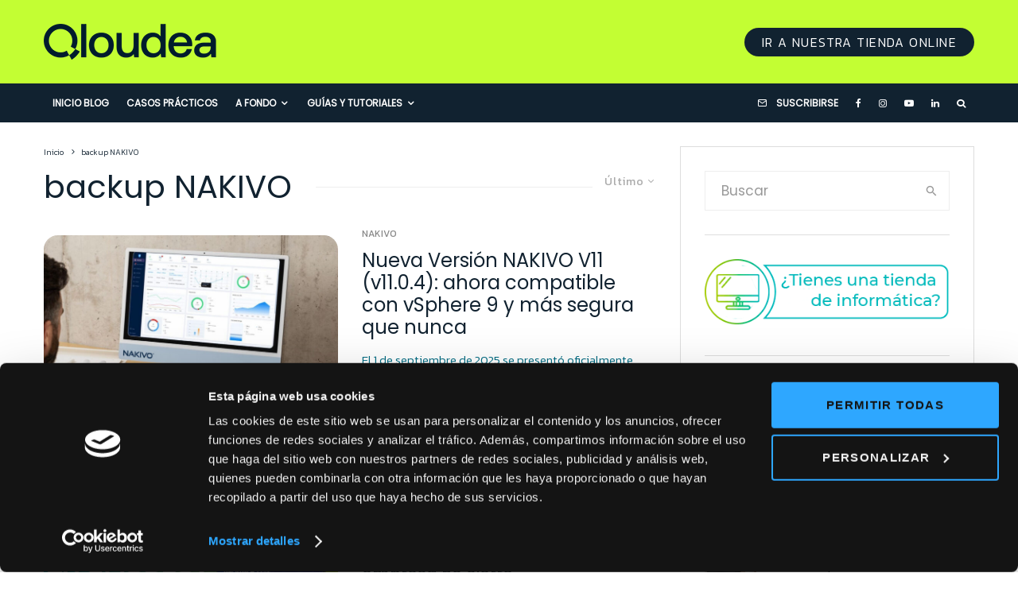

--- FILE ---
content_type: text/html; charset=UTF-8
request_url: https://qloudea.com/blog/tag/backup-nakivo/
body_size: 26735
content:
<!DOCTYPE html><html lang="es"><head><meta name="facebook-domain-verification" content="hw7d2x57ml8zxkzgj1gtjrz7bh6p66" /><meta charset="UTF-8"><meta name="viewport" content="width=device-width, initial-scale=1"><link rel="stylesheet" media="print" onload="this.onload=null;this.media='all';" id="ao_optimized_gfonts" href="https://fonts.googleapis.com/css?family=Poppins%3A400%2Citalic%7CKanit%3A300%2C700%2C400%7CKanit%3A400%2C700&amp;display=swap"><link rel="profile" href="https://gmpg.org/xfn/11"><meta name="theme-color" content="#006b82"><meta name='robots' content='index, follow, max-image-preview:large, max-snippet:-1, max-video-preview:-1' /> <!-- Google Tag Manager for WordPress by gtm4wp.com --> <script data-cfasync="false" data-pagespeed-no-defer>var gtm4wp_datalayer_name = "dataLayer";
	var dataLayer = dataLayer || [];</script> <!-- End Google Tag Manager for WordPress by gtm4wp.com --> <!-- This site is optimized with the Yoast SEO plugin v23.5 - https://yoast.com/wordpress/plugins/seo/ --><title>backup NAKIVO - Qloudea Blog Especialistas en servidores NAS</title><meta name="description" content="backup NAKIVO" /><link rel="canonical" href="https://qloudea.com/blog/tag/backup-nakivo/" /><meta property="og:locale" content="es_ES" /><meta property="og:type" content="article" /><meta property="og:title" content="backup NAKIVO - Qloudea Blog Especialistas en servidores NAS" /><meta property="og:description" content="backup NAKIVO" /><meta property="og:url" content="https://qloudea.com/blog/tag/backup-nakivo/" /><meta property="og:site_name" content="Qloudea Blog Especialistas en servidores NAS" /><meta name="twitter:card" content="summary_large_image" /><meta name="twitter:site" content="@qloudea_com" /> <script type="application/ld+json" class="yoast-schema-graph">{"@context":"https://schema.org","@graph":[{"@type":"CollectionPage","@id":"https://qloudea.com/blog/tag/backup-nakivo/","url":"https://qloudea.com/blog/tag/backup-nakivo/","name":"backup NAKIVO - Qloudea Blog Especialistas en servidores NAS","isPartOf":{"@id":"https://qloudea.com/blog/#website"},"primaryImageOfPage":{"@id":"https://qloudea.com/blog/tag/backup-nakivo/#primaryimage"},"image":{"@id":"https://qloudea.com/blog/tag/backup-nakivo/#primaryimage"},"thumbnailUrl":"https://qloudea.com/blog/wp-content/uploads/2025/09/Blog-Nueva-Version-NAKIVO-V11.jpg","description":"backup NAKIVO","breadcrumb":{"@id":"https://qloudea.com/blog/tag/backup-nakivo/#breadcrumb"},"inLanguage":"es"},{"@type":"ImageObject","inLanguage":"es","@id":"https://qloudea.com/blog/tag/backup-nakivo/#primaryimage","url":"https://qloudea.com/blog/wp-content/uploads/2025/09/Blog-Nueva-Version-NAKIVO-V11.jpg","contentUrl":"https://qloudea.com/blog/wp-content/uploads/2025/09/Blog-Nueva-Version-NAKIVO-V11.jpg","width":1300,"height":731},{"@type":"BreadcrumbList","@id":"https://qloudea.com/blog/tag/backup-nakivo/#breadcrumb","itemListElement":[{"@type":"ListItem","position":1,"name":"Blog","item":"https://qloudea.com/blog/"},{"@type":"ListItem","position":2,"name":"backup NAKIVO"}]},{"@type":"WebSite","@id":"https://qloudea.com/blog/#website","url":"https://qloudea.com/blog/","name":"Qloudea Blog Especialistas en servidores NAS","description":"Lo último en soluciones de almacenamiento de datos, discos duros y sistemas de vigilancia IP","publisher":{"@id":"https://qloudea.com/blog/#organization"},"potentialAction":[{"@type":"SearchAction","target":{"@type":"EntryPoint","urlTemplate":"https://qloudea.com/blog/?s={search_term_string}"},"query-input":{"@type":"PropertyValueSpecification","valueRequired":true,"valueName":"search_term_string"}}],"inLanguage":"es"},{"@type":"Organization","@id":"https://qloudea.com/blog/#organization","name":"Qloudea","url":"https://qloudea.com/blog/","logo":{"@type":"ImageObject","inLanguage":"es","@id":"https://qloudea.com/blog/#/schema/logo/image/","url":"https://qloudea.com/blog/wp-content/uploads/2013/11/favicon-144.png","contentUrl":"https://qloudea.com/blog/wp-content/uploads/2013/11/favicon-144.png","width":144,"height":144,"caption":"Qloudea"},"image":{"@id":"https://qloudea.com/blog/#/schema/logo/image/"},"sameAs":["http://www.facebook.com/qloudea","https://x.com/qloudea_com","https://www.instagram.com/qloudea_com/","https://www.youtube.com/qloudea"]}]}</script> <!-- / Yoast SEO plugin. --><link rel='dns-prefetch' href='//stats.wp.com' /><link rel='dns-prefetch' href='//c0.wp.com' /><link href='https://fonts.google.com' rel='preconnect' /><link href='https://fonts.gstatic.com' crossorigin='anonymous' rel='preconnect' /><link rel="alternate" type="application/rss+xml" title="Qloudea Blog Especialistas en servidores NAS &raquo; Feed" href="https://qloudea.com/blog/feed/" /><link rel="alternate" type="application/rss+xml" title="Qloudea Blog Especialistas en servidores NAS &raquo; Feed de los comentarios" href="https://qloudea.com/blog/comments/feed/" /><link rel="alternate" type="application/rss+xml" title="Qloudea Blog Especialistas en servidores NAS &raquo; Etiqueta backup NAKIVO del feed" href="https://qloudea.com/blog/tag/backup-nakivo/feed/" /><link rel='stylesheet' id='wp-block-library-css' href='https://qloudea.com/blog/wp-includes/css/dist/block-library/style.min.css' type='text/css' media='all' /><link rel='stylesheet' id='mediaelement-css' href='https://qloudea.com/blog/wp-includes/js/mediaelement/mediaelementplayer-legacy.min.css' type='text/css' media='all' /><link rel='stylesheet' id='wp-mediaelement-css' href='https://qloudea.com/blog/wp-includes/js/mediaelement/wp-mediaelement.min.css' type='text/css' media='all' /><style id='jetpack-sharing-buttons-style-inline-css' type='text/css'>.jetpack-sharing-buttons__services-list{display:flex;flex-direction:row;flex-wrap:wrap;gap:0;list-style-type:none;margin:5px;padding:0}.jetpack-sharing-buttons__services-list.has-small-icon-size{font-size:12px}.jetpack-sharing-buttons__services-list.has-normal-icon-size{font-size:16px}.jetpack-sharing-buttons__services-list.has-large-icon-size{font-size:24px}.jetpack-sharing-buttons__services-list.has-huge-icon-size{font-size:36px}@media print{.jetpack-sharing-buttons__services-list{display:none!important}}.editor-styles-wrapper .wp-block-jetpack-sharing-buttons{gap:0;padding-inline-start:0}ul.jetpack-sharing-buttons__services-list.has-background{padding:1.25em 2.375em}</style><link rel='stylesheet' id='lets-info-up-block-css' href='https://qloudea.com/blog/wp-content/plugins/lets-info-up/frontend/css/style.min.css' type='text/css' media='all' /><style id='classic-theme-styles-inline-css' type='text/css'>/*! This file is auto-generated */
.wp-block-button__link{color:#fff;background-color:#32373c;border-radius:9999px;box-shadow:none;text-decoration:none;padding:calc(.667em + 2px) calc(1.333em + 2px);font-size:1.125em}.wp-block-file__button{background:#32373c;color:#fff;text-decoration:none}</style><style id='global-styles-inline-css' type='text/css'>body{--wp--preset--color--black: #000000;--wp--preset--color--cyan-bluish-gray: #abb8c3;--wp--preset--color--white: #ffffff;--wp--preset--color--pale-pink: #f78da7;--wp--preset--color--vivid-red: #cf2e2e;--wp--preset--color--luminous-vivid-orange: #ff6900;--wp--preset--color--luminous-vivid-amber: #fcb900;--wp--preset--color--light-green-cyan: #7bdcb5;--wp--preset--color--vivid-green-cyan: #00d084;--wp--preset--color--pale-cyan-blue: #8ed1fc;--wp--preset--color--vivid-cyan-blue: #0693e3;--wp--preset--color--vivid-purple: #9b51e0;--wp--preset--gradient--vivid-cyan-blue-to-vivid-purple: linear-gradient(135deg,rgba(6,147,227,1) 0%,rgb(155,81,224) 100%);--wp--preset--gradient--light-green-cyan-to-vivid-green-cyan: linear-gradient(135deg,rgb(122,220,180) 0%,rgb(0,208,130) 100%);--wp--preset--gradient--luminous-vivid-amber-to-luminous-vivid-orange: linear-gradient(135deg,rgba(252,185,0,1) 0%,rgba(255,105,0,1) 100%);--wp--preset--gradient--luminous-vivid-orange-to-vivid-red: linear-gradient(135deg,rgba(255,105,0,1) 0%,rgb(207,46,46) 100%);--wp--preset--gradient--very-light-gray-to-cyan-bluish-gray: linear-gradient(135deg,rgb(238,238,238) 0%,rgb(169,184,195) 100%);--wp--preset--gradient--cool-to-warm-spectrum: linear-gradient(135deg,rgb(74,234,220) 0%,rgb(151,120,209) 20%,rgb(207,42,186) 40%,rgb(238,44,130) 60%,rgb(251,105,98) 80%,rgb(254,248,76) 100%);--wp--preset--gradient--blush-light-purple: linear-gradient(135deg,rgb(255,206,236) 0%,rgb(152,150,240) 100%);--wp--preset--gradient--blush-bordeaux: linear-gradient(135deg,rgb(254,205,165) 0%,rgb(254,45,45) 50%,rgb(107,0,62) 100%);--wp--preset--gradient--luminous-dusk: linear-gradient(135deg,rgb(255,203,112) 0%,rgb(199,81,192) 50%,rgb(65,88,208) 100%);--wp--preset--gradient--pale-ocean: linear-gradient(135deg,rgb(255,245,203) 0%,rgb(182,227,212) 50%,rgb(51,167,181) 100%);--wp--preset--gradient--electric-grass: linear-gradient(135deg,rgb(202,248,128) 0%,rgb(113,206,126) 100%);--wp--preset--gradient--midnight: linear-gradient(135deg,rgb(2,3,129) 0%,rgb(40,116,252) 100%);--wp--preset--font-size--small: 13px;--wp--preset--font-size--medium: 20px;--wp--preset--font-size--large: 36px;--wp--preset--font-size--x-large: 42px;--wp--preset--spacing--20: 0.44rem;--wp--preset--spacing--30: 0.67rem;--wp--preset--spacing--40: 1rem;--wp--preset--spacing--50: 1.5rem;--wp--preset--spacing--60: 2.25rem;--wp--preset--spacing--70: 3.38rem;--wp--preset--spacing--80: 5.06rem;--wp--preset--shadow--natural: 6px 6px 9px rgba(0, 0, 0, 0.2);--wp--preset--shadow--deep: 12px 12px 50px rgba(0, 0, 0, 0.4);--wp--preset--shadow--sharp: 6px 6px 0px rgba(0, 0, 0, 0.2);--wp--preset--shadow--outlined: 6px 6px 0px -3px rgba(255, 255, 255, 1), 6px 6px rgba(0, 0, 0, 1);--wp--preset--shadow--crisp: 6px 6px 0px rgba(0, 0, 0, 1);}:where(.is-layout-flex){gap: 0.5em;}:where(.is-layout-grid){gap: 0.5em;}body .is-layout-flow > .alignleft{float: left;margin-inline-start: 0;margin-inline-end: 2em;}body .is-layout-flow > .alignright{float: right;margin-inline-start: 2em;margin-inline-end: 0;}body .is-layout-flow > .aligncenter{margin-left: auto !important;margin-right: auto !important;}body .is-layout-constrained > .alignleft{float: left;margin-inline-start: 0;margin-inline-end: 2em;}body .is-layout-constrained > .alignright{float: right;margin-inline-start: 2em;margin-inline-end: 0;}body .is-layout-constrained > .aligncenter{margin-left: auto !important;margin-right: auto !important;}body .is-layout-constrained > :where(:not(.alignleft):not(.alignright):not(.alignfull)){max-width: var(--wp--style--global--content-size);margin-left: auto !important;margin-right: auto !important;}body .is-layout-constrained > .alignwide{max-width: var(--wp--style--global--wide-size);}body .is-layout-flex{display: flex;}body .is-layout-flex{flex-wrap: wrap;align-items: center;}body .is-layout-flex > *{margin: 0;}body .is-layout-grid{display: grid;}body .is-layout-grid > *{margin: 0;}:where(.wp-block-columns.is-layout-flex){gap: 2em;}:where(.wp-block-columns.is-layout-grid){gap: 2em;}:where(.wp-block-post-template.is-layout-flex){gap: 1.25em;}:where(.wp-block-post-template.is-layout-grid){gap: 1.25em;}.has-black-color{color: var(--wp--preset--color--black) !important;}.has-cyan-bluish-gray-color{color: var(--wp--preset--color--cyan-bluish-gray) !important;}.has-white-color{color: var(--wp--preset--color--white) !important;}.has-pale-pink-color{color: var(--wp--preset--color--pale-pink) !important;}.has-vivid-red-color{color: var(--wp--preset--color--vivid-red) !important;}.has-luminous-vivid-orange-color{color: var(--wp--preset--color--luminous-vivid-orange) !important;}.has-luminous-vivid-amber-color{color: var(--wp--preset--color--luminous-vivid-amber) !important;}.has-light-green-cyan-color{color: var(--wp--preset--color--light-green-cyan) !important;}.has-vivid-green-cyan-color{color: var(--wp--preset--color--vivid-green-cyan) !important;}.has-pale-cyan-blue-color{color: var(--wp--preset--color--pale-cyan-blue) !important;}.has-vivid-cyan-blue-color{color: var(--wp--preset--color--vivid-cyan-blue) !important;}.has-vivid-purple-color{color: var(--wp--preset--color--vivid-purple) !important;}.has-black-background-color{background-color: var(--wp--preset--color--black) !important;}.has-cyan-bluish-gray-background-color{background-color: var(--wp--preset--color--cyan-bluish-gray) !important;}.has-white-background-color{background-color: var(--wp--preset--color--white) !important;}.has-pale-pink-background-color{background-color: var(--wp--preset--color--pale-pink) !important;}.has-vivid-red-background-color{background-color: var(--wp--preset--color--vivid-red) !important;}.has-luminous-vivid-orange-background-color{background-color: var(--wp--preset--color--luminous-vivid-orange) !important;}.has-luminous-vivid-amber-background-color{background-color: var(--wp--preset--color--luminous-vivid-amber) !important;}.has-light-green-cyan-background-color{background-color: var(--wp--preset--color--light-green-cyan) !important;}.has-vivid-green-cyan-background-color{background-color: var(--wp--preset--color--vivid-green-cyan) !important;}.has-pale-cyan-blue-background-color{background-color: var(--wp--preset--color--pale-cyan-blue) !important;}.has-vivid-cyan-blue-background-color{background-color: var(--wp--preset--color--vivid-cyan-blue) !important;}.has-vivid-purple-background-color{background-color: var(--wp--preset--color--vivid-purple) !important;}.has-black-border-color{border-color: var(--wp--preset--color--black) !important;}.has-cyan-bluish-gray-border-color{border-color: var(--wp--preset--color--cyan-bluish-gray) !important;}.has-white-border-color{border-color: var(--wp--preset--color--white) !important;}.has-pale-pink-border-color{border-color: var(--wp--preset--color--pale-pink) !important;}.has-vivid-red-border-color{border-color: var(--wp--preset--color--vivid-red) !important;}.has-luminous-vivid-orange-border-color{border-color: var(--wp--preset--color--luminous-vivid-orange) !important;}.has-luminous-vivid-amber-border-color{border-color: var(--wp--preset--color--luminous-vivid-amber) !important;}.has-light-green-cyan-border-color{border-color: var(--wp--preset--color--light-green-cyan) !important;}.has-vivid-green-cyan-border-color{border-color: var(--wp--preset--color--vivid-green-cyan) !important;}.has-pale-cyan-blue-border-color{border-color: var(--wp--preset--color--pale-cyan-blue) !important;}.has-vivid-cyan-blue-border-color{border-color: var(--wp--preset--color--vivid-cyan-blue) !important;}.has-vivid-purple-border-color{border-color: var(--wp--preset--color--vivid-purple) !important;}.has-vivid-cyan-blue-to-vivid-purple-gradient-background{background: var(--wp--preset--gradient--vivid-cyan-blue-to-vivid-purple) !important;}.has-light-green-cyan-to-vivid-green-cyan-gradient-background{background: var(--wp--preset--gradient--light-green-cyan-to-vivid-green-cyan) !important;}.has-luminous-vivid-amber-to-luminous-vivid-orange-gradient-background{background: var(--wp--preset--gradient--luminous-vivid-amber-to-luminous-vivid-orange) !important;}.has-luminous-vivid-orange-to-vivid-red-gradient-background{background: var(--wp--preset--gradient--luminous-vivid-orange-to-vivid-red) !important;}.has-very-light-gray-to-cyan-bluish-gray-gradient-background{background: var(--wp--preset--gradient--very-light-gray-to-cyan-bluish-gray) !important;}.has-cool-to-warm-spectrum-gradient-background{background: var(--wp--preset--gradient--cool-to-warm-spectrum) !important;}.has-blush-light-purple-gradient-background{background: var(--wp--preset--gradient--blush-light-purple) !important;}.has-blush-bordeaux-gradient-background{background: var(--wp--preset--gradient--blush-bordeaux) !important;}.has-luminous-dusk-gradient-background{background: var(--wp--preset--gradient--luminous-dusk) !important;}.has-pale-ocean-gradient-background{background: var(--wp--preset--gradient--pale-ocean) !important;}.has-electric-grass-gradient-background{background: var(--wp--preset--gradient--electric-grass) !important;}.has-midnight-gradient-background{background: var(--wp--preset--gradient--midnight) !important;}.has-small-font-size{font-size: var(--wp--preset--font-size--small) !important;}.has-medium-font-size{font-size: var(--wp--preset--font-size--medium) !important;}.has-large-font-size{font-size: var(--wp--preset--font-size--large) !important;}.has-x-large-font-size{font-size: var(--wp--preset--font-size--x-large) !important;}
.wp-block-navigation a:where(:not(.wp-element-button)){color: inherit;}
:where(.wp-block-post-template.is-layout-flex){gap: 1.25em;}:where(.wp-block-post-template.is-layout-grid){gap: 1.25em;}
:where(.wp-block-columns.is-layout-flex){gap: 2em;}:where(.wp-block-columns.is-layout-grid){gap: 2em;}
.wp-block-pullquote{font-size: 1.5em;line-height: 1.6;}</style><link rel='stylesheet' id='lets-review-api-css' href='https://qloudea.com/blog/wp-content/plugins/lets-review/assets/css/style-api.min.css' type='text/css' media='all' /><link rel='stylesheet' id='font-awesome-css' href='https://qloudea.com/blog/wp-content/plugins/lets-review/assets/fonts/fontawesome/css/fontawesome.min.css' type='text/css' media='all' /><link rel='stylesheet' id='font-awesome-regular-css' href='https://qloudea.com/blog/wp-content/plugins/lets-review/assets/fonts/fontawesome/css/regular.min.css' type='text/css' media='all' /><link rel='stylesheet' id='font-awesome-solid-css' href='https://qloudea.com/blog/wp-content/plugins/lets-review/assets/fonts/fontawesome/css/solid.min.css' type='text/css' media='all' /><link rel='stylesheet' id='wp-video-popup-css' href='https://qloudea.com/blog/wp-content/cache/autoptimize/css/autoptimize_single_0e8ba4391d756199f3c7c00e00ddeb76.css' type='text/css' media='all' /><link rel='stylesheet' id='lets-live-blog-css' href='https://qloudea.com/blog/wp-content/plugins/lets-live-blog/frontend/css/style.min.css' type='text/css' media='all' /><link rel='stylesheet' id='lets-live-blog-icons-css' href='https://qloudea.com/blog/wp-content/cache/autoptimize/css/autoptimize_single_b0e8dfcf569e02e0ce4995bb1927d828.css' type='text/css' media='all' /><link rel='stylesheet' id='zeen-style-css' href='https://qloudea.com/blog/wp-content/themes/zeen/assets/css/style.min.css' type='text/css' media='all' /><style id='zeen-style-inline-css' type='text/css'>.content-bg, .block-skin-5:not(.skin-inner), .block-skin-5.skin-inner > .tipi-row-inner-style, .article-layout-skin-1.title-cut-bl .hero-wrap .meta:before, .article-layout-skin-1.title-cut-bc .hero-wrap .meta:before, .article-layout-skin-1.title-cut-bl .hero-wrap .share-it:before, .article-layout-skin-1.title-cut-bc .hero-wrap .share-it:before, .standard-archive .page-header, .skin-dark .flickity-viewport, .zeen__var__options label { background: #ffffff;}a.zeen-pin-it{position: absolute}.background.mask {background-color: transparent}.side-author__wrap .mask a {display:inline-block;height:70px}.timed-pup,.modal-wrap {position:fixed;visibility:hidden}.to-top__fixed .to-top a{background-color:#111111; color: #ffffff}#block-wrap-1143 .tipi-row-inner-style{ ;}.site-inner { background-color: #fff; }.splitter svg g { fill: #fff; }.inline-post .block article .title { font-size: 20px;}.fontfam-1 { font-family: 'Poppins',sans-serif!important;}input,input[type="number"],.body-f1, .quotes-f1 blockquote, .quotes-f1 q, .by-f1 .byline, .sub-f1 .subtitle, .wh-f1 .widget-title, .headings-f1 h1, .headings-f1 h2, .headings-f1 h3, .headings-f1 h4, .headings-f1 h5, .headings-f1 h6, .font-1, div.jvectormap-tip {font-family:'Poppins',sans-serif;font-weight: 400;font-style: normal;}.fontfam-2 { font-family:'Kanit',sans-serif!important; }input[type=submit], button, .tipi-button,.button,.wpcf7-submit,.button__back__home,.body-f2, .quotes-f2 blockquote, .quotes-f2 q, .by-f2 .byline, .sub-f2 .subtitle, .wh-f2 .widget-title, .headings-f2 h1, .headings-f2 h2, .headings-f2 h3, .headings-f2 h4, .headings-f2 h5, .headings-f2 h6, .font-2 {font-family:'Kanit',sans-serif;font-weight: 300;font-style: normal;}.fontfam-3 { font-family:'Kanit',sans-serif!important;}.body-f3, .quotes-f3 blockquote, .quotes-f3 q, .by-f3 .byline, .sub-f3 .subtitle, .wh-f3 .widget-title, .headings-f3 h1, .headings-f3 h2, .headings-f3 h3, .headings-f3 h4, .headings-f3 h5, .headings-f3 h6, .font-3 {font-family:'Kanit',sans-serif;font-style: normal;font-weight: 400;}.tipi-row, .tipi-builder-on .contents-wrap > p { max-width: 1230px ; }.slider-columns--3 article { width: 360px }.slider-columns--2 article { width: 555px }.slider-columns--4 article { width: 262.5px }.single .site-content .tipi-row { max-width: 1230px ; }.single-product .site-content .tipi-row { max-width: 1230px ; }.date--secondary { color: #006b82; }.date--main { color: #ffffff; }.tipi-button-cta-header{ font-size:12px;}.tipi-button-cta-wrap-header{ color: #fff;}.tipi-button-cta-header { background: #112230; }.tipi-button-cta-header:hover { background: #112230; }.global-accent-border { border-color: #006b82; }.trending-accent-border { border-color: #006b82; }.trending-accent-bg { border-color: #006b82; }.wpcf7-submit, .tipi-button.block-loader { background: #112230; }.wpcf7-submit:hover, .tipi-button.block-loader:hover { background: #c3fe33; }.tipi-button.block-loader { color: #fff!important; }.wpcf7-submit { background: #18181e; }.wpcf7-submit:hover { background: #111; }.global-accent-bg, .icon-base-2:hover .icon-bg, #progress { background-color: #006b82; }.global-accent-text, .mm-submenu-2 .mm-51 .menu-wrap > .sub-menu > li > a { color: #006b82; }body { color:#112230;}.excerpt { color:#006b82;}.mode--alt--b .excerpt, .block-skin-2 .excerpt, .block-skin-2 .preview-classic .custom-button__fill-2 { color:#888!important;}.read-more-wrap { color:#006b82;}.logo-fallback a { color:#000!important;}.site-mob-header .logo-fallback a { color:#000!important;}blockquote:not(.comment-excerpt) { color:#ff6b1b;}.mode--alt--b blockquote:not(.comment-excerpt), .mode--alt--b .block-skin-0.block-wrap-quote .block-wrap-quote blockquote:not(.comment-excerpt), .mode--alt--b .block-skin-0.block-wrap-quote .block-wrap-quote blockquote:not(.comment-excerpt) span { color:#fff!important;}.byline, .byline a { color:#888;}.mode--alt--b .block-wrap-classic .byline, .mode--alt--b .block-wrap-classic .byline a, .mode--alt--b .block-wrap-thumbnail .byline, .mode--alt--b .block-wrap-thumbnail .byline a, .block-skin-2 .byline a, .block-skin-2 .byline { color:#888;}.preview-classic .meta .title, .preview-thumbnail .meta .title,.preview-56 .meta .title{ color:#112230;}h1, h2, h3, h4, h5, h6, .block-title { color:#112230;}.sidebar-widget  .widget-title { color:#112230!important;}.link-color-wrap a, .woocommerce-Tabs-panel--description a { color: #006b82; }.mode--alt--b .link-color-wrap a, .mode--alt--b .woocommerce-Tabs-panel--description a { color: #27b4c6; }.copyright, .site-footer .bg-area-inner .copyright a { color: #8e8e8e; }.link-color-wrap a:hover { color: #c3fe33; }.mode--alt--b .link-color-wrap a:hover { color: #afcd0d; }body{line-height:1.66}input[type=submit], button, .tipi-button,.button,.wpcf7-submit,.button__back__home{letter-spacing:0.03em}.sub-menu a:not(.tipi-button){letter-spacing:0.1em}.widget-title{letter-spacing:0.15em}html, body{font-size:15px}.byline{font-size:12px}input[type=submit], button, .tipi-button,.button,.wpcf7-submit,.button__back__home{font-size:11px}.excerpt{font-size:15px}.logo-fallback, .secondary-wrap .logo-fallback a{font-size:22px}.logo span{font-size:12px}.breadcrumbs{font-size:10px}.hero-meta.tipi-s-typo .title{font-size:20px}.hero-meta.tipi-s-typo .subtitle{font-size:15px}.hero-meta.tipi-m-typo .title{font-size:20px}.hero-meta.tipi-m-typo .subtitle{font-size:15px}.hero-meta.tipi-xl-typo .title{font-size:20px}.hero-meta.tipi-xl-typo .subtitle{font-size:15px}.block-html-content h1, .single-content .entry-content h1{font-size:20px}.block-html-content h2, .single-content .entry-content h2{font-size:20px}.block-html-content h3, .single-content .entry-content h3{font-size:20px}.block-html-content h4, .single-content .entry-content h4{font-size:20px}.block-html-content h5, .single-content .entry-content h5{font-size:18px}.footer-block-links{font-size:8px}blockquote, q{font-size:20px}.site-footer .copyright{font-size:12px}.footer-navigation{font-size:12px}.site-footer .menu-icons{font-size:12px}.block-title, .page-title{font-size:24px}.block-subtitle{font-size:18px}.block-col-self .preview-2 .title{font-size:22px}.block-wrap-classic .tipi-m-typo .title-wrap .title{font-size:22px}.tipi-s-typo .title, .ppl-s-3 .tipi-s-typo .title, .zeen-col--wide .ppl-s-3 .tipi-s-typo .title, .preview-1 .title, .preview-21:not(.tipi-xs-typo) .title{font-size:22px}.tipi-xs-typo .title, .tipi-basket-wrap .basket-item .title{font-size:15px}.meta .read-more-wrap{font-size:11px}.widget-title{font-size:12px}.split-1:not(.preview-thumbnail) .mask{-webkit-flex: 0 0 calc( 34% - 15px);
					-ms-flex: 0 0 calc( 34% - 15px);
					flex: 0 0 calc( 34% - 15px);
					width: calc( 34% - 15px);}.preview-thumbnail .mask{-webkit-flex: 0 0 65px;
					-ms-flex: 0 0 65px;
					flex: 0 0 65px;
					width: 65px;}.footer-lower-area{padding-bottom:34px}.footer-upper-area{padding-bottom:50px}.footer-upper-area{padding-top:50px}.footer-widget-wrap{padding-bottom:10px}.footer-widget-wrap{padding-top:50px}.tipi-button-cta-header{font-size:12px}.meta .read-more-wrap { font-weight: 700;}.tipi-button.block-loader, .wpcf7-submit, .mc4wp-form-fields button { font-weight: 700;}.main-navigation .horizontal-menu, .main-navigation .menu-item, .main-navigation .menu-icon .menu-icon--text,  .main-navigation .tipi-i-search span { font-weight: 700;}.footer-lower-area, .footer-lower-area .menu-item, .footer-lower-area .menu-icon span {font-weight: 700;}input[type=submit], button, .tipi-button,.button,.wpcf7-submit,.button__back__home{ text-transform: uppercase; }.entry-title{ text-transform: none; }.logo-fallback{ text-transform: none; }.block-wrap-slider .title-wrap .title{ text-transform: none; }.block-wrap-grid .title-wrap .title, .tile-design-4 .meta .title-wrap .title{ text-transform: none; }.block-wrap-classic .title-wrap .title{ text-transform: none; }.block-title{ text-transform: none; }.meta .excerpt .read-more{ text-transform: uppercase; }.preview-grid .read-more{ text-transform: uppercase; }.block-subtitle{ text-transform: none; }.byline{ text-transform: none; }.widget-title{ text-transform: uppercase; }.main-navigation .menu-item, .main-navigation .menu-icon .menu-icon--text{ text-transform: uppercase; }.secondary-navigation, .secondary-wrap .menu-icon .menu-icon--text{ text-transform: uppercase; }.footer-lower-area .menu-item, .footer-lower-area .menu-icon span{ text-transform: uppercase; }.sub-menu a:not(.tipi-button){ text-transform: none; }.site-mob-header .menu-item, .site-mob-header .menu-icon span{ text-transform: uppercase; }.single-content .entry-content h1, .single-content .entry-content h2, .single-content .entry-content h3, .single-content .entry-content h4, .single-content .entry-content h5, .single-content .entry-content h6, .meta__full h1, .meta__full h2, .meta__full h3, .meta__full h4, .meta__full h5, .bbp__thread__title{ text-transform: none; }.mm-submenu-2 .mm-11 .menu-wrap > *, .mm-submenu-2 .mm-31 .menu-wrap > *, .mm-submenu-2 .mm-21 .menu-wrap > *, .mm-submenu-2 .mm-51 .menu-wrap > *  { border-top: 3px solid transparent; }.separation-border { margin-bottom: 30px; }.load-more-wrap-1 { padding-top: 30px; }.block-wrap-classic .inf-spacer + .block:not(.block-62) { margin-top: 30px; }.block-title-wrap-style .block-title:after, .block-title-wrap-style .block-title:before { border-top: 1px #eee solid;}.separation-border-v { background: #eee;}.separation-border-v { height: calc( 100% -  30px - 1px); }@media only screen and (max-width: 480px) {.separation-border { margin-bottom: 30px;}}.sidebar-wrap .sidebar { padding-right: 30px; padding-left: 30px; padding-top:0px; padding-bottom:0px; }.sidebar-left .sidebar-wrap .sidebar { padding-right: 30px; padding-left: 30px; }@media only screen and (min-width: 481px) {}@media only screen and (max-width: 767px) {.mobile__design--side .mask {
		width: calc( 34% - 15px);
	}}@media only screen and (min-width: 768px) {input[type=submit], button, .tipi-button,.button,.wpcf7-submit,.button__back__home{letter-spacing:0.09em}html, body{font-size:17px}.logo-fallback, .secondary-wrap .logo-fallback a{font-size:30px}.hero-meta.tipi-s-typo .title{font-size:36px}.hero-meta.tipi-s-typo .subtitle{font-size:18px}.hero-meta.tipi-m-typo .title{font-size:44px}.hero-meta.tipi-m-typo .subtitle{font-size:18px}.hero-meta.tipi-xl-typo .title{font-size:50px}.hero-meta.tipi-xl-typo .subtitle{font-size:18px}.block-html-content h1, .single-content .entry-content h1{font-size:44px}.block-html-content h2, .single-content .entry-content h2{font-size:40px}.block-html-content h3, .single-content .entry-content h3{font-size:30px}blockquote, q{font-size:25px}.main-navigation, .main-navigation .menu-icon--text{font-size:12px}.sub-menu a:not(.tipi-button){font-size:12px}.main-navigation .menu-icon, .main-navigation .trending-icon-solo{font-size:12px}.secondary-wrap-v .standard-drop>a,.secondary-wrap, .secondary-wrap a, .secondary-wrap .menu-icon--text{font-size:11px}.secondary-wrap .menu-icon, .secondary-wrap .menu-icon a, .secondary-wrap .trending-icon-solo{font-size:13px}.block-title, .page-title{font-size:40px}.block-subtitle{font-size:20px}.block-col-self .preview-2 .title{font-size:36px}.block-wrap-classic .tipi-m-typo .title-wrap .title{font-size:30px}.tipi-s-typo .title, .ppl-s-3 .tipi-s-typo .title, .zeen-col--wide .ppl-s-3 .tipi-s-typo .title, .preview-1 .title, .preview-21:not(.tipi-xs-typo) .title{font-size:24px}.meta .read-more-wrap{font-size:12px}.widget-title{font-size:20px}.footer-lower-area{padding-top:40px}.footer-lower-area{padding-bottom:40px}.footer-upper-area{padding-bottom:40px}.footer-upper-area{padding-top:40px}.footer-widget-wrap{padding-bottom:40px}.footer-widget-wrap{padding-top:40px}.layout-side-info .details{width:130px;float:left}.sticky-header--active.site-header.size-set .logo img, .site-header.size-set.slidedown .logo img, .site-header.size-set.sticky-menu-2.stuck .logo img { height: 40px!important; }.sticky-header--active.site-header .bg-area, .site-header.sticky-menu-2.stuck .bg-area, .site-header.slidedown .bg-area, .main-navigation.stuck .menu-bg-area, .sticky-4-unfixed .header-skin-4.site-header .bg-area { background: #c3fe33; }.mm-skin-4 .mm-art .menu-wrap, .mm-skin-4 .sub-menu, .trending-inline-drop .block-wrap, .trending-inline-drop, .trending-inline.dropper:hover { background: #112230; }.mm-skin-4 .mm-art .menu-wrap .block-wrap:not(.tile-design-4):not(.classic-title-overlay) a, .mm-skin-4 .sub-menu a, .mm-skin-4 .dropper .block-title-area .block-title, .mm-skin-4 .dropper .block-title-area .block-title a, .mm-skin-4 .mm-art .tipi-arrow, .mm-skin-4 .drop-it article .price, .trending-inline-drop .trending-inline-wrap .block article a, .trending-inline-drop, .trending-inline.dropper:hover a { color: #fff; }.mm-skin-4 .mm-art .tipi-arrow, .trending-inline-drop .trending-selected { border-color: #fff; }.mm-skin-4 .mm-art .tipi-arrow i:after { background: #fff; }.title-contrast .hero-wrap { height: calc( 100vh - 160px ); }.block-col-self .block-71 .tipi-s-typo .title { font-size: 18px; }.zeen-col--narrow .block-wrap-classic .tipi-m-typo .title-wrap .title { font-size: 18px; }.mode--alt--b .footer-widget-area:not(.footer-widget-area-1) + .footer-lower-area { border-top:1px #333333 solid ; }.footer-widget-wrap { border-right:1px #333333 solid ; }.footer-widget-wrap .widget_search form, .footer-widget-wrap select { border-color:#333333; }.footer-widget-wrap .zeen-widget { border-bottom:1px #333333 solid ; }.footer-widget-wrap .zeen-widget .preview-thumbnail { border-bottom-color: #333333;}.secondary-wrap .menu-padding, .secondary-wrap .ul-padding > li > a {
			padding-top: 10px;
			padding-bottom: 10px;
		}}@media only screen and (min-width: 1240px) {.hero-l .single-content {padding-top: 45px}.align-fs .contents-wrap .video-wrap, .align-fs-center .aligncenter.size-full, .align-fs-center .wp-caption.aligncenter .size-full, .align-fs-center .tiled-gallery, .align-fs .alignwide { width: 1170px; }.align-fs .contents-wrap .video-wrap { height: 658px; }.has-bg .align-fs .contents-wrap .video-wrap, .has-bg .align-fs .alignwide, .has-bg .align-fs-center .aligncenter.size-full, .has-bg .align-fs-center .wp-caption.aligncenter .size-full, .has-bg .align-fs-center .tiled-gallery { width: 1230px; }.has-bg .align-fs .contents-wrap .video-wrap { height: 691px; }.split-1:not(.preview-thumbnail) .mask{-webkit-flex: 0 0 calc( 50% - 15px);
					-ms-flex: 0 0 calc( 50% - 15px);
					flex: 0 0 calc( 50% - 15px);
					width: calc( 50% - 15px);}.footer-lower-area{padding-bottom:34px}.footer-upper-area{padding-bottom:50px}.footer-upper-area{padding-top:50px}.footer-widget-wrap{padding-bottom:10px}.footer-widget-wrap{padding-top:50px}}.main-menu-bar-color-1 .current-menu-item > a, .main-menu-bar-color-1 .menu-main-menu > .dropper.active:not(.current-menu-item) > a { background-color: #006b82;}.site-header a { color: #ffffff; }.site-skin-3.content-subscribe, .site-skin-3.content-subscribe .subtitle, .site-skin-3.content-subscribe input, .site-skin-3.content-subscribe h2 { color: #fff; } .site-skin-3.content-subscribe input[type="email"] { border-color: #fff; }.mob-menu-wrap a { color: #fff; }.mob-menu-wrap .mobile-navigation .mobile-search-wrap .search { border-color: #fff; }.footer-widget-wrap .widget_search form { border-color:#333; }.sidebar-wrap .sidebar { border:1px #ddd solid ; }.content-area .zeen-widget { border: 0 #ddd solid ; border-width: 0 0 1px 0; }.content-area .zeen-widget { padding:30px 0px 30px; }.grid-image-1 .mask-overlay { background-color: #1a1d1e ; }.with-fi.preview-grid,.with-fi.preview-grid .byline,.with-fi.preview-grid .subtitle, .with-fi.preview-grid a { color: #fff; }.preview-grid .mask-overlay { opacity: 0.2 ; }@media (pointer: fine) {.preview-grid:hover .mask-overlay { opacity: 0.6 ; }}.slider-image-1 .mask-overlay { background-color: #1a1d1e ; }.with-fi.preview-slider-overlay,.with-fi.preview-slider-overlay .byline,.with-fi.preview-slider-overlay .subtitle, .with-fi.preview-slider-overlay a { color: #fff; }.preview-slider-overlay .mask-overlay { opacity: 0.2 ; }@media (pointer: fine) {.preview-slider-overlay:hover .mask-overlay { opacity: 0.6 ; }}.site-footer .footer-widget-bg-area, .site-footer .footer-widget-bg-area .woo-product-rating span, .site-footer .footer-widget-bg-area .stack-design-3 .meta { background-color: #272727; }.site-footer .footer-widget-bg-area .background { background-image: none; opacity: 1; }.site-footer .footer-widget-bg-area .block-skin-0 .tipi-arrow { color:#dddede; border-color:#dddede; }.site-footer .footer-widget-bg-area .block-skin-0 .tipi-arrow i:after{ background:#dddede; }.site-footer .footer-widget-bg-area,.site-footer .footer-widget-bg-area .byline,.site-footer .footer-widget-bg-area a,.site-footer .footer-widget-bg-area .widget_search form *,.site-footer .footer-widget-bg-area h3,.site-footer .footer-widget-bg-area .widget-title { color:#dddede; }.site-footer .footer-widget-bg-area .tipi-spin.tipi-row-inner-style:before { border-color:#dddede; }.site-header .bg-area, .site-header .bg-area .woo-product-rating span, .site-header .bg-area .stack-design-3 .meta { background-color: #c3fe33; }.site-header .bg-area .background { background-image: none; opacity: 1; }.site-mob-header .bg-area, .site-mob-header .bg-area .woo-product-rating span, .site-mob-header .bg-area .stack-design-3 .meta { background-color: #c3fe33; }.site-mob-header .bg-area .background { background-image: none; opacity: 1; }.site-mob-header .bg-area .tipi-i-menu-mob, .site-mob-menu-a-4.mob-open .tipi-i-menu-mob:before, .site-mob-menu-a-4.mob-open .tipi-i-menu-mob:after { background:#112230; }.site-mob-header .bg-area,.site-mob-header .bg-area .byline,.site-mob-header .bg-area a,.site-mob-header .bg-area .widget_search form *,.site-mob-header .bg-area h3,.site-mob-header .bg-area .widget-title { color:#112230; }.site-mob-header .bg-area .tipi-spin.tipi-row-inner-style:before { border-color:#112230; }.mob-menu-wrap .bg-area, .mob-menu-wrap .bg-area .woo-product-rating span, .mob-menu-wrap .bg-area .stack-design-3 .meta { background-color: #112230; }.mob-menu-wrap .bg-area .background { background-image: none; opacity: 1; }.mob-menu-wrap .bg-area,.mob-menu-wrap .bg-area .byline,.mob-menu-wrap .bg-area a,.mob-menu-wrap .bg-area .widget_search form *,.mob-menu-wrap .bg-area h3,.mob-menu-wrap .bg-area .widget-title { color:#fff; }.mob-menu-wrap .bg-area .tipi-spin.tipi-row-inner-style:before { border-color:#fff; }.content-subscribe-block,.content-subscribe-block .byline,.content-subscribe-block a,.content-subscribe-block .widget_search form *,.content-subscribe-block h3,.content-subscribe-block .widget-title { color:#fff; }.content-subscribe-block .tipi-spin.tipi-row-inner-style:before { border-color:#fff; }.main-navigation, .main-navigation .menu-icon--text { color: #ffffff; }.main-navigation .horizontal-menu>li>a { padding-left: 11px; padding-right: 11px; }.main-navigation .menu-bg-area { background-image: linear-gradient(130deg, #112230 0%, #112230 80%);  }.main-navigation .horizontal-menu .drop, .main-navigation .horizontal-menu > li > a, .date--main {
			padding-top: 15px;
			padding-bottom: 15px;
		}.site-mob-header .menu-icon { font-size: 13px; }.secondary-wrap-v .standard-drop>a,.secondary-wrap, .secondary-wrap a, .secondary-wrap .menu-icon--text { color: #ffffff; }.secondary-wrap .menu-secondary > li > a, .secondary-icons li > a { padding-left: 7px; padding-right: 7px; }.mc4wp-form-fields input[type=submit], .mc4wp-form-fields button, #subscribe-submit input[type=submit], .subscribe-wrap input[type=submit] {color: #fff;background-color: #121212;}.site-mob-header:not(.site-mob-header-11) .header-padding .logo-main-wrap, .site-mob-header:not(.site-mob-header-11) .header-padding .icons-wrap a, .site-mob-header-11 .header-padding {
		padding-top: 20px;
		padding-bottom: 20px;
	}.site-header .header-padding {
		padding-top:30px;
		padding-bottom:30px;
	}.site-header.sticky-menu-2.stuck .header-padding, .site-header.slidedown .header-padding, .sticky-header--active.site-header .header-padding, .main-navigation.stuck .horizontal-menu > li > a { padding-top: 30px; padding-bottom: 30px; }@media only screen and (min-width: 768px){.tipi-m-0 {display: none}}</style><link rel='stylesheet' id='zeen-child-style-css' href='https://qloudea.com/blog/wp-content/themes/zeen-child/style.css' type='text/css' media='all' /><link rel='stylesheet' id='photoswipe-css' href='https://qloudea.com/blog/wp-content/themes/zeen/assets/css/photoswipe.min.css' type='text/css' media='all' /><link rel='stylesheet' id='dflip-style-css' href='https://qloudea.com/blog/wp-content/plugins/3d-flipbook-dflip-lite/assets/css/dflip.min.css' type='text/css' media='all' /><style id='rocket-lazyload-inline-css' type='text/css'>.rll-youtube-player{position:relative;padding-bottom:56.23%;height:0;overflow:hidden;max-width:100%;}.rll-youtube-player:focus-within{outline: 2px solid currentColor;outline-offset: 5px;}.rll-youtube-player iframe{position:absolute;top:0;left:0;width:100%;height:100%;z-index:100;background:0 0}.rll-youtube-player img{bottom:0;display:block;left:0;margin:auto;max-width:100%;width:100%;position:absolute;right:0;top:0;border:none;height:auto;-webkit-transition:.4s all;-moz-transition:.4s all;transition:.4s all}.rll-youtube-player img:hover{-webkit-filter:brightness(75%)}.rll-youtube-player .play{height:100%;width:100%;left:0;top:0;position:absolute;background:url(https://qloudea.com/blog/wp-content/plugins/wp-rocket/assets/img/youtube.png) no-repeat center;background-color: transparent !important;cursor:pointer;border:none;}</style><link rel='stylesheet' id='jetpack_css-css' href='https://qloudea.com/blog/wp-content/cache/autoptimize/css/autoptimize_single_86b31c00d881f97411782be00e47ddb4.css' type='text/css' media='all' /> <script type="text/javascript" src="https://qloudea.com/blog/wp-includes/js/jquery/jquery.min.js" id="jquery-core-js"></script> <script type="text/javascript" src="https://qloudea.com/blog/wp-includes/js/jquery/jquery-migrate.min.js" id="jquery-migrate-js"></script> <link rel="https://api.w.org/" href="https://qloudea.com/blog/wp-json/" /><link rel="alternate" type="application/json" href="https://qloudea.com/blog/wp-json/wp/v2/tags/1143" /><link rel="EditURI" type="application/rsd+xml" title="RSD" href="https://qloudea.com/blog/xmlrpc.php?rsd" /><meta name="generator" content="WordPress 6.4.7" /> <!-- This site is using AdRotate v5.13.6.1 to display their advertisements - https://ajdg.solutions/ --> <!-- AdRotate CSS --><style type="text/css" media="screen">.g { margin:0px; padding:0px; overflow:hidden; line-height:1; zoom:1; }
	.g img { height:auto; }
	.g-col { position:relative; float:left; }
	.g-col:first-child { margin-left: 0; }
	.g-col:last-child { margin-right: 0; }
	@media only screen and (max-width: 480px) {
		.g-col, .g-dyn, .g-single { width:100%; margin-left:0; margin-right:0; }
	}</style><!-- /AdRotate CSS --><style>img#wpstats{display:none}</style><!-- Google Tag Manager for WordPress by gtm4wp.com --> <!-- GTM Container placement set to automatic --> <script data-cfasync="false" data-pagespeed-no-defer>var dataLayer_content = {"pagePostType":"post","pagePostType2":"tag-post"};
	dataLayer.push( dataLayer_content );</script> <script data-cfasync="false" data-pagespeed-no-defer>(function(w,d,s,l,i){w[l]=w[l]||[];w[l].push({'gtm.start':
new Date().getTime(),event:'gtm.js'});var f=d.getElementsByTagName(s)[0],
j=d.createElement(s),dl=l!='dataLayer'?'&l='+l:'';j.async=true;j.src=
'//www.googletagmanager.com/gtm.js?id='+i+dl;f.parentNode.insertBefore(j,f);
})(window,document,'script','dataLayer','GTM-W64PQ6G');</script> <!-- End Google Tag Manager for WordPress by gtm4wp.com --><link rel="preload" type="font/woff2" as="font" href="https://qloudea.com/blog/wp-content/themes/zeen/assets/css/tipi/tipi.woff2?9oa0lg" crossorigin="anonymous"><link rel="dns-prefetch" href="//fonts.googleapis.com"><link rel="preconnect" href="https://fonts.gstatic.com/" crossorigin="anonymous"><link rel="icon" href="https://qloudea.com/blog/wp-content/uploads/2025/07/Icono-Qloudea-Verde-100x100.jpg" sizes="32x32" /><link rel="icon" href="https://qloudea.com/blog/wp-content/uploads/2025/07/Icono-Qloudea-Verde-293x293.jpg" sizes="192x192" /><link rel="apple-touch-icon" href="https://qloudea.com/blog/wp-content/uploads/2025/07/Icono-Qloudea-Verde-293x293.jpg" /><meta name="msapplication-TileImage" content="https://qloudea.com/blog/wp-content/uploads/2025/07/Icono-Qloudea-Verde-293x293.jpg" /><style type="text/css" id="wp-custom-css">.mask {
	border-radius: 18px;
}
.search .tipi-flex { border-radius: 55px;
}
.pagination .page-numbers {
	border-radius: 75px;
}
 .block-css-93410 {
 border-radius: 25px;
  background: #fff;
  padding: 10px;
  width: auto;
  height: auto; 
	box-shadow: 0 4px 8px 0 rgba(0, 0, 0, 0.2), 0 6px 20px 0 rgba(0, 0, 0, 0.19);
}
.page-id-35391 #masthead, .page-id-35391 #colophon {
display: none;
} 
.page-id-35391 .mauticform-button-wrapper .mauticform-button{
	width: 100%;
	background-color: rgba(21, 220, 97, 1) !important;
	color: #fff !important;
	padding-top: 10px !important;
	padding-bottom: 10px !important;
}
.page-id-35391 .mauticform-button-wrapper .mauticform-button:hover{
	background-color: #fff !important;
	color: #21c5ba !important;
}
.page-id-35391 a.tipi-button{
  padding-left: 75px !important;
  padding-right: 75px !important;
}
.page-id-35391 .site-mob-header .menu-icon{
	display: none;
}
#block-wrap-32254 .tipi-row-inner-box .clearfix, #block-wrap-54884 .tipi-row-inner-box .clearfix, #block-wrap-65624 .tipi-row-inner-box .clearfix{
	box-shadow: 0 4px 8px 0 rgb(0 0 0 / 20%), 0 6px 20px 0 rgb(0 0 0 / 19%);
	border-radius: 25px;
}
#tidio-chat{
	display: none;
}
#block-wrap-45894, #block-wrap-47634, #block-wrap-47286{
	padding: 0 20px !important;
}
.block-css-99375 a{
	background: linear-gradient( 90deg ,#adbb1d 0,#17b1a5);
	border-bottom: 2px solid rgba(0,0,0,.3);
	border-color: #fff;
}
.solicita{
	font-size: 1.7rem !important;
}
#hablamos, #ponentes{
	padding-top: 50px;
}
#nosvemos_localizacion u{
	text-decoration: underline #21c5ba 3px;
}
.mauticform-field-7{
	width: 47%;
	float: left;
}
.mauticform-field-8{
	width: 47%;
	float: right;
}
@media only screen and (min-width: 481px){
	.fs-contents .block-title-1{
		width: 50% !important;
		float: left;
	}
/*	.fs-contents .link-color-wrap{
		width: 50% !important;
		float: right;
	}*/
}

	#block-wrap-95787 > .tipi-row-inner-style{
		padding: 0 !important;
	}
	.page-id-35391 a.tipi-button{
		width: 90%;
	}
	.tipi-button{
		font-size: 16px;
	}
.sticky-header--active.site-header .bg-area, .site-header.sticky-menu-2.stuck .bg-area, .site-header.slidedown .bg-area, .main-navigation.stuck .menu-bg-area, .sticky-4-unfixed .header-skin-4.site-header .bg-area {
        background: #c3fe33;
    }



.main-navigation .horizontal-menu .stuck, .main-navigation .menu-item  .stuck, .main-navigation .menu-icon .menu-icon--text .stuck, .main-navigation .tipi-i-search .stuck span {
    font-weight: 400;
font-size: 1.05em;
color:#112230;
}

.boton_qloudea {
	font-family: "Poppins", sans-serif !important;
border-radius: 18px 18px 18px 18px !important;
background-color: var(--verde-on) !important;
    color: var(--azul-trust) !important;
    font-weight: 500 !important;
    display: inline-block  !important;
    line-height: 1 !important;
     font-size: 15px !important;
    padding: 12px 24px !important;
      fill: currentColor !important;
    text-align: center !important;
    transition: .5s !important;
}</style><noscript><style id="rocket-lazyload-nojs-css">.rll-youtube-player, [data-lazy-src]{display:none !important;}</style></noscript> <script src="https://www.googleoptimize.com/optimize.js?id=OPT-NXCHG2B"></script> <!-- Matomo --> <script>var _paq = window._paq = window._paq || [];
  /* tracker methods like "setCustomDimension" should be called before "trackPageView" */
  _paq.push(['trackPageView']);
  _paq.push(['enableLinkTracking']);
  (function() {
    var u="//stats.qloudea.com/";
    _paq.push(['setTrackerUrl', u+'matomo.php']);
    _paq.push(['setSiteId', '1']);
    var d=document, g=d.createElement('script'), s=d.getElementsByTagName('script')[0];
    g.async=true; g.src=u+'matomo.js'; s.parentNode.insertBefore(g,s);
  })();</script> <!-- End Matomo Code --> <!-- Meta Pixel Code --> <script>!function(f,b,e,v,n,t,s)
{if(f.fbq)return;n=f.fbq=function(){n.callMethod?
n.callMethod.apply(n,arguments):n.queue.push(arguments)};
if(!f._fbq)f._fbq=n;n.push=n;n.loaded=!0;n.version='2.0';
n.queue=[];t=b.createElement(e);t.async=!0;
t.src=v;s=b.getElementsByTagName(e)[0];
s.parentNode.insertBefore(t,s)}(window, document,'script',
'https://connect.facebook.net/en_US/fbevents.js');
fbq('init', '630861102033933');
fbq('track', 'PageView');</script> <noscript><img height="1" width="1" style="display:none"
src="https://www.facebook.com/tr?id=630861102033933&ev=PageView&noscript=1"
/></noscript> <!-- End Meta Pixel Code --></head><body class="archive tag tag-backup-nakivo tag-1143 headings-f1 body-f2 sub-f1 quotes-f1 by-f3 wh-f2 widget-title-c to-top__fixed block-titles-big block-titles-mid-1 mob-menu-on-tab menu-no-color-hover grids-spacing-0 mob-fi-tall excerpt-mob-off dark-mode--header-off dark-mode--main-menu-off skin-light mm-ani-3 footer-widgets-text-white site-mob-menu-a-4 site-mob-menu-1 mm-submenu-1 main-menu-logo-1 body-header-style-1 byline-font-2"> <!-- GTM Container placement set to automatic --> <!-- Google Tag Manager (noscript) --> <noscript><iframe src="https://www.googletagmanager.com/ns.html?id=GTM-W64PQ6G" height="0" width="0" style="display:none;visibility:hidden" aria-hidden="true"></iframe></noscript> <!-- End Google Tag Manager (noscript) --><div id="page" class="site"><div id="mob-line" class="tipi-m-0"></div><header id="mobhead" class="site-header-block site-mob-header tipi-m-0 site-mob-header-1 site-mob-menu-1 sticky-menu-mob sticky-menu-1 sticky-top site-skin-3 site-img-1"><div class="bg-area header-padding tipi-row tipi-vertical-c"><ul class="menu-left icons-wrap tipi-vertical-c"><li class="menu-icon menu-icon-style-1 menu-icon-search"><a href="#" class="tipi-i-search modal-tr tipi-tip tipi-tip-move" data-title="Buscar" data-type="search"></a></li></ul><div class="logo-main-wrap logo-mob-wrap"><div class="logo logo-mobile"><a href="https://qloudea.com" data-pin-nopin="true"><span class="logo-img"><img src="data:image/svg+xml,%3Csvg%20xmlns='http://www.w3.org/2000/svg'%20viewBox='0%200%20139%2028'%3E%3C/svg%3E" alt="" width="139" height="28" data-lazy-src="https://qloudea.com/blog/wp-content/uploads/2025/02/Logo-AzulTrust139x28.png"><noscript><img src="https://qloudea.com/blog/wp-content/uploads/2025/02/Logo-AzulTrust139x28.png" alt="" width="139" height="28"></noscript></span></a></div></div><ul class="menu-right icons-wrap tipi-vertical-c"><li class="menu-icon menu-icon-mobile-slide"><a href="#" class="mob-tr-open" data-target="slide-menu"><i class="tipi-i-menu-mob" aria-hidden="true"></i></a></li></ul><div class="background mask"></div></div></header><!-- .site-mob-header --><div class="site-inner"><div id="secondary-wrap" class="secondary-wrap tipi-xs-0 clearfix font-1 mm-ani-3 secondary-menu-skin-2 secondary-menu-width-1"><div class="menu-bg-area"><div class="menu-content-wrap clearfix tipi-vertical-c tipi-row"><ul class="horizontal-menu menu-icons ul-padding tipi-vertical-c tipi-flex-r secondary-icons"></ul></div></div></div><header id="masthead" class="site-header-block site-header clearfix site-header-1 header-width-1 header-skin-3 site-img-1 mm-ani-3 mm-skin-4 main-menu-skin-3 main-menu-width-1 main-menu-bar-color-1 logo-only-when-stuck main-menu-l" data-pt-diff="0" data-pb-diff="0"><div class="bg-area"><div class="logo-main-wrap header-padding tipi-vertical-c logo-main-wrap-l tipi-row"><div class="logo logo-main"><a href="https://qloudea.com" data-pin-nopin="true"><span class="logo-img"><img src="data:image/svg+xml,%3Csvg%20xmlns='http://www.w3.org/2000/svg'%20viewBox='0%200%20223%2045'%3E%3C/svg%3E" alt="" width="223" height="45" data-lazy-src="https://qloudea.com/blog/wp-content/uploads/2025/02/Logo-AzulTrust180x45.png"><noscript><img src="https://qloudea.com/blog/wp-content/uploads/2025/02/Logo-AzulTrust180x45.png" alt="" width="223" height="45"></noscript></span></a></div><div class="tipi-button-cta-wrap tipi-vertical-c tipi-button-cta-wrap-header tipi-xs-0"><a href="https://qloudea.com" class="tipi-button-cta tipi-button-cta-header tipi-button tipi-all-c custom-button__fill-1 custom-button__size-3 custom-button__rounded-1 button-arrow-r button-arrow" target="_blank" rel="noopener"><span class="button-text button-title">Ir a nuestra tienda online</span> <i class="tipi-i-arrow-right"></i></a></div></div><div class="background mask"></div></div></header><!-- .site-header --><div id="header-line"></div><nav id="site-navigation" class="main-navigation main-navigation-1 tipi-xs-0 clearfix logo-only-when-stuck main-menu-skin-3 main-menu-width-1 main-menu-bar-color-1 mm-skin-4 mm-submenu-1 mm-ani-3 main-menu-l sticky-menu-dt sticky-menu sticky-menu-1 sticky-top"><div class="main-navigation-border menu-bg-area"><div class="nav-grid clearfix tipi-row"><div class="tipi-flex sticky-part sticky-p1"><div class="logo-menu-wrap tipi-vertical-c"><div class="logo logo-main-menu"><a href="https://qloudea.com" data-pin-nopin="true"><span class="logo-img"><img src="data:image/svg+xml,%3Csvg%20xmlns='http://www.w3.org/2000/svg'%20viewBox='0%200%20139%2028'%3E%3C/svg%3E" alt="" width="139" height="28" data-lazy-src="https://qloudea.com/blog/wp-content/uploads/2025/02/Logo-AzulTrust139x28.png"><noscript><img src="https://qloudea.com/blog/wp-content/uploads/2025/02/Logo-AzulTrust139x28.png" alt="" width="139" height="28"></noscript></span></a></div></div><ul id="menu-main-menu" class="menu-main-menu horizontal-menu tipi-flex font-1"><li id="menu-item-35846" class="menu-item menu-item-type-custom menu-item-object-custom menu-item-home dropper drop-it mm-art mm-wrap-2 mm-wrap menu-item-35846"><a href="https://qloudea.com/blog/">Inicio blog</a></li><li id="menu-item-34320" class="menu-item menu-item-type-taxonomy menu-item-object-category dropper drop-it mm-art mm-wrap-21 mm-wrap mm-color mm-sb-top menu-item-34320"><a href="https://qloudea.com/blog/casos-practicos/" data-ppp="4" data-tid="958"  data-term="category">Casos prácticos</a><div class="menu mm-21 tipi-row" data-mm="21"><div class="menu-wrap menu-wrap-more-10 tipi-flex"><div id="block-wrap-34320" class="block-wrap-native block-wrap block-wrap-71 block-css-34320 block-wrap-classic columns__m--1 elements-design-1 block-skin-0 filter-wrap-2 tipi-box tipi-row ppl-m-4 ppl-s-2 clearfix" data-id="34320" data-base="0"><div class="tipi-row-inner-style clearfix"><div class="tipi-row-inner-box contents sticky--wrap"><div class="block-title-wrap module-block-title clearfix  block-title-1 with-load-more"><div class="block-title-area clearfix"><div class="block-title font-1">Casos prácticos</div></div><div class="filters tipi-flex font-2"><div class="load-more-wrap load-more-size-2 load-more-wrap-2"> <a href="#" data-id="34320" class="tipi-arrow tipi-arrow-s tipi-arrow-l block-loader block-more block-more-1 no-more" data-dir="1"><i class="tipi-i-angle-left" aria-hidden="true"></i></a> <a href="#" data-id="34320" class="tipi-arrow tipi-arrow-s tipi-arrow-r block-loader block-more block-more-2" data-dir="2"><i class="tipi-i-angle-right" aria-hidden="true"></i></a></div></div></div><div class="block block-71 tipi-flex"><article class="tipi-xs-12 elements-location-1 clearfix with-fi ani-base tipi-s-typo stack-1 stack-design-1 loop-0 preview-classic preview__img-shape-l preview-71 img-ani-base img-ani-1 img-color-hover-base img-color-hover-1 elements-design-1 post-38130 post type-post status-publish format-standard has-post-thumbnail hentry category-casos-practicos category-formacion-synology tag-almacenamiento-para-creadores-de-contenido tag-edicion-de-video tag-nas tag-synology" style="--animation-order:0"><div class="preview-mini-wrap clearfix"><div class="mask"><a href="https://qloudea.com/blog/almacenamiento-nas-para-edicion-de-video/" class="mask-img"><img width="370" height="247" src="data:image/svg+xml,%3Csvg%20xmlns=&#039;http://www.w3.org/2000/svg&#039;%20viewBox=&#039;0%200%20370%20247&#039;%3E%3C/svg%3E" class="attachment-zeen-370-247 size-zeen-370-247 zeen-lazy-load-base zeen-lazy-load-mm wp-post-image" alt="Almacenamiento NAS para edición de vídeo" decoding="async" fetchpriority="high" data-lazy-src="https://qloudea.com/blog/wp-content/uploads/2024/12/Almacenamiento-NAS-creadores-contenido-370x247.jpg" data-lazy-srcset="https://qloudea.com/blog/wp-content/uploads/2024/12/Almacenamiento-NAS-creadores-contenido-370x247.jpg 370w, https://qloudea.com/blog/wp-content/uploads/2024/12/Almacenamiento-NAS-creadores-contenido-360x240.jpg 360w, https://qloudea.com/blog/wp-content/uploads/2024/12/Almacenamiento-NAS-creadores-contenido-770x513.jpg 770w" data-lazy-sizes="(max-width: 370px) 100vw, 370px" /></a></div><div class="meta"><div class="title-wrap"><h3 class="title"><a href="https://qloudea.com/blog/almacenamiento-nas-para-edicion-de-video/">¿Almacenamiento NAS para edición de vídeo? Esta solución es para ti</a></h3></div></div></div></article><article class="tipi-xs-12 elements-location-1 clearfix with-fi ani-base tipi-s-typo stack-1 stack-design-1 loop-1 preview-classic preview__img-shape-l preview-71 img-ani-base img-ani-1 img-color-hover-base img-color-hover-1 elements-design-1 post-38049 post type-post status-publish format-standard has-post-thumbnail hentry category-casos-practicos tag-nube-qloudea tag-qnap tag-seagate-ironwolf tag-synology" style="--animation-order:1"><div class="preview-mini-wrap clearfix"><div class="mask"><a href="https://qloudea.com/blog/equipamiento-informatico-imprescindible-para-pyme/" class="mask-img"><img width="370" height="247" src="data:image/svg+xml,%3Csvg%20xmlns=&#039;http://www.w3.org/2000/svg&#039;%20viewBox=&#039;0%200%20370%20247&#039;%3E%3C/svg%3E" class="attachment-zeen-370-247 size-zeen-370-247 zeen-lazy-load-base zeen-lazy-load-mm wp-post-image" alt="El equipamiento informático imprescindible para tu PYME" decoding="async" data-lazy-src="https://qloudea.com/blog/wp-content/uploads/2024/11/Articulo-caso-practico-PYME-1020-puestos-2-370x247.jpg" data-lazy-srcset="https://qloudea.com/blog/wp-content/uploads/2024/11/Articulo-caso-practico-PYME-1020-puestos-2-370x247.jpg 370w, https://qloudea.com/blog/wp-content/uploads/2024/11/Articulo-caso-practico-PYME-1020-puestos-2-360x240.jpg 360w, https://qloudea.com/blog/wp-content/uploads/2024/11/Articulo-caso-practico-PYME-1020-puestos-2-770x513.jpg 770w" data-lazy-sizes="(max-width: 370px) 100vw, 370px" /></a></div><div class="meta"><div class="title-wrap"><h3 class="title"><a href="https://qloudea.com/blog/equipamiento-informatico-imprescindible-para-pyme/">¿Empresa en crecimiento? El equipamiento informático imprescindible  para tu PYME</a></h3></div></div></div></article><article class="tipi-xs-12 elements-location-1 clearfix with-fi ani-base tipi-s-typo stack-1 stack-design-1 loop-2 preview-classic preview__img-shape-l preview-71 img-ani-base img-ani-1 img-color-hover-base img-color-hover-1 elements-design-1 post-37687 post type-post status-publish format-standard has-post-thumbnail hentry category-casos-practicos category-formacion-synology tag-servidor-nas tag-surveillance-station tag-synology" style="--animation-order:2"><div class="preview-mini-wrap clearfix"><div class="mask"><a href="https://qloudea.com/blog/surveillance-station-de-synology-transforma-el-sistema-de-videovigilancia/" class="mask-img"><img width="370" height="247" src="data:image/svg+xml,%3Csvg%20xmlns=&#039;http://www.w3.org/2000/svg&#039;%20viewBox=&#039;0%200%20370%20247&#039;%3E%3C/svg%3E" class="attachment-zeen-370-247 size-zeen-370-247 zeen-lazy-load-base zeen-lazy-load-mm wp-post-image" alt="Surveillance Station de Synology transforma el sistema de videovigilancia del Colegio Alemán de Madrid" decoding="async" data-lazy-src="https://qloudea.com/blog/wp-content/uploads/2024/07/Articulo-Surveillance-Station-1-370x247.jpg" data-lazy-srcset="https://qloudea.com/blog/wp-content/uploads/2024/07/Articulo-Surveillance-Station-1-370x247.jpg 370w, https://qloudea.com/blog/wp-content/uploads/2024/07/Articulo-Surveillance-Station-1-360x240.jpg 360w, https://qloudea.com/blog/wp-content/uploads/2024/07/Articulo-Surveillance-Station-1-770x513.jpg 770w" data-lazy-sizes="(max-width: 370px) 100vw, 370px" /></a></div><div class="meta"><div class="title-wrap"><h3 class="title"><a href="https://qloudea.com/blog/surveillance-station-de-synology-transforma-el-sistema-de-videovigilancia/">Cómo Qloudea puede transformar el sistema de videovigilancia de tu empresa con Surveillance Station de Synology</a></h3></div></div></div></article><article class="tipi-xs-12 elements-location-1 clearfix with-fi ani-base tipi-s-typo stack-1 stack-design-1 loop-3 preview-classic preview__img-shape-l preview-71 img-ani-base img-ani-1 img-color-hover-base img-color-hover-1 elements-design-1 post-36493 post type-post status-publish format-standard has-post-thumbnail hentry category-casos-practicos tag-qnap tag-synology" style="--animation-order:3"><div class="preview-mini-wrap clearfix"><div class="mask"><a href="https://qloudea.com/blog/trabaja-seguro-remoto/" class="mask-img"><img width="370" height="247" src="data:image/svg+xml,%3Csvg%20xmlns=&#039;http://www.w3.org/2000/svg&#039;%20viewBox=&#039;0%200%20370%20247&#039;%3E%3C/svg%3E" class="attachment-zeen-370-247 size-zeen-370-247 zeen-lazy-load-base zeen-lazy-load-mm wp-post-image" alt="" decoding="async" data-lazy-src="https://qloudea.com/blog/wp-content/uploads/2023/07/remote-370x247.jpg" data-lazy-srcset="https://qloudea.com/blog/wp-content/uploads/2023/07/remote-370x247.jpg 370w, https://qloudea.com/blog/wp-content/uploads/2023/07/remote-360x240.jpg 360w, https://qloudea.com/blog/wp-content/uploads/2023/07/remote-770x513.jpg 770w" data-lazy-sizes="(max-width: 370px) 100vw, 370px" /></a></div><div class="meta"><div class="title-wrap"><h3 class="title"><a href="https://qloudea.com/blog/trabaja-seguro-remoto/">Trabaja seguro en remoto</a></h3><p class="subtitle flipboard-subtitle font-1">Nuestra solución</p></div></div></div></article></div></div></div></div></div></div></li><li id="menu-item-34400" class="menu-item menu-item-type-taxonomy menu-item-object-category menu-item-has-children dropper drop-it mm-art mm-wrap-11 mm-wrap mm-color mm-sb-left menu-item-34400"><a href="https://qloudea.com/blog/a-fondo/" data-ppp="3" data-tid="462"  data-term="category">A fondo</a><div class="menu mm-11 tipi-row" data-mm="11"><div class="menu-wrap menu-wrap-more-10 tipi-flex"><div id="block-wrap-34400" class="block-wrap-native block-wrap block-wrap-61 block-css-34400 block-wrap-classic columns__m--1 elements-design-1 block-skin-0 filter-wrap-2 tipi-box tipi-row ppl-m-3 ppl-s-3 clearfix" data-id="34400" data-base="0"><div class="tipi-row-inner-style clearfix"><div class="tipi-row-inner-box contents sticky--wrap"><div class="block-title-wrap module-block-title clearfix  block-title-1 with-load-more"><div class="block-title-area clearfix"><div class="block-title font-1">A fondo</div><div class="block-subtitle font-1"><p>En Qloudea te ofrecemos un detallado análisis, explicación y valoración de las características de los servidores Qnap</p></div></div><div class="filters tipi-flex font-2"><div class="load-more-wrap load-more-size-2 load-more-wrap-2"> <a href="#" data-id="34400" class="tipi-arrow tipi-arrow-s tipi-arrow-l block-loader block-more block-more-1 no-more" data-dir="1"><i class="tipi-i-angle-left" aria-hidden="true"></i></a> <a href="#" data-id="34400" class="tipi-arrow tipi-arrow-s tipi-arrow-r block-loader block-more block-more-2" data-dir="2"><i class="tipi-i-angle-right" aria-hidden="true"></i></a></div></div></div><div class="block block-61 tipi-flex preview-review-bot"><article class="tipi-xs-12 elements-location-1 clearfix with-fi ani-base tipi-s-typo stack-1 stack-design-1 separation-border-style loop-0 preview-classic preview__img-shape-l preview-61 img-ani-base img-ani-1 img-color-hover-base img-color-hover-1 elements-design-1 post-39641 post type-post status-publish format-standard has-post-thumbnail hentry category-a-fondo category-synology-a-fondo tag-camaras-de-vigilancia tag-camaras-ip tag-camaras-synology tag-camaras-videovigilancia" style="--animation-order:0"><div class="preview-mini-wrap clearfix"><div class="mask"><a href="https://qloudea.com/blog/bc800z-camaras-de-seguridad-synology/" class="mask-img"><img width="370" height="247" src="data:image/svg+xml,%3Csvg%20xmlns=&#039;http://www.w3.org/2000/svg&#039;%20viewBox=&#039;0%200%20370%20247&#039;%3E%3C/svg%3E" class="attachment-zeen-370-247 size-zeen-370-247 zeen-lazy-load-base zeen-lazy-load-mm wp-post-image" alt="" decoding="async" data-lazy-src="https://qloudea.com/blog/wp-content/uploads/2025/12/Blog-BC800Z-camara-Synology-370x247.jpg" data-lazy-srcset="https://qloudea.com/blog/wp-content/uploads/2025/12/Blog-BC800Z-camara-Synology-370x247.jpg 370w, https://qloudea.com/blog/wp-content/uploads/2025/12/Blog-BC800Z-camara-Synology-360x240.jpg 360w, https://qloudea.com/blog/wp-content/uploads/2025/12/Blog-BC800Z-camara-Synology-770x513.jpg 770w" data-lazy-sizes="(max-width: 370px) 100vw, 370px" /></a></div><div class="meta"><div class="title-wrap"><h3 class="title"><a href="https://qloudea.com/blog/bc800z-camaras-de-seguridad-synology/">BC800Z: la nueva referencia en cámaras de Seguridad Synology para videovigilancia profesional</a></h3></div></div></div></article><article class="tipi-xs-12 elements-location-1 clearfix with-fi ani-base tipi-s-typo stack-1 stack-design-1 separation-border-style loop-1 preview-classic preview__img-shape-l preview-61 img-ani-base img-ani-1 img-color-hover-base img-color-hover-1 elements-design-1 post-39634 post type-post status-publish format-standard has-post-thumbnail hentry category-a-fondo category-dahua category-como-se-hace tag-consejos-videovigilancia tag-tips-videovigilancia tag-videovigilancia" style="--animation-order:1"><div class="preview-mini-wrap clearfix"><div class="mask"><a href="https://qloudea.com/blog/vacaciones-seguras-checklist-sistemas-camaras-seguridad/" class="mask-img"><img width="370" height="247" src="data:image/svg+xml,%3Csvg%20xmlns=&#039;http://www.w3.org/2000/svg&#039;%20viewBox=&#039;0%200%20370%20247&#039;%3E%3C/svg%3E" class="attachment-zeen-370-247 size-zeen-370-247 zeen-lazy-load-base zeen-lazy-load-mm wp-post-image" alt="" decoding="async" data-lazy-src="https://qloudea.com/blog/wp-content/uploads/2025/12/Checklist-esencial-para-tecnicos-que-trabajan-con-sistemas-de-camaras-de-seguridad-370x247.jpg" data-lazy-srcset="https://qloudea.com/blog/wp-content/uploads/2025/12/Checklist-esencial-para-tecnicos-que-trabajan-con-sistemas-de-camaras-de-seguridad-370x247.jpg 370w, https://qloudea.com/blog/wp-content/uploads/2025/12/Checklist-esencial-para-tecnicos-que-trabajan-con-sistemas-de-camaras-de-seguridad-360x240.jpg 360w, https://qloudea.com/blog/wp-content/uploads/2025/12/Checklist-esencial-para-tecnicos-que-trabajan-con-sistemas-de-camaras-de-seguridad-770x513.jpg 770w" data-lazy-sizes="(max-width: 370px) 100vw, 370px" /></a></div><div class="meta"><div class="title-wrap"><h3 class="title"><a href="https://qloudea.com/blog/vacaciones-seguras-checklist-sistemas-camaras-seguridad/">Vacaciones seguras: el checklist esencial para técnicos que trabajan con sistemas de cámaras de seguridad</a></h3></div></div></div></article><article class="tipi-xs-12 elements-location-1 clearfix with-fi ani-base tipi-s-typo stack-1 stack-design-1 separation-border-style loop-2 preview-classic preview__img-shape-l preview-61 img-ani-base img-ani-1 img-color-hover-base img-color-hover-1 elements-design-1 post-39592 post type-post status-publish format-standard has-post-thumbnail hentry category-a-fondo category-synology-a-fondo tag-nas-synology tag-programador-de-tareas tag-servidor-nas tag-synology" style="--animation-order:2"><div class="preview-mini-wrap clearfix"><div class="mask"><a href="https://qloudea.com/blog/programador-de-tareas-en-dsm-synology/" class="mask-img"><img width="370" height="247" src="data:image/svg+xml,%3Csvg%20xmlns=&#039;http://www.w3.org/2000/svg&#039;%20viewBox=&#039;0%200%20370%20247&#039;%3E%3C/svg%3E" class="attachment-zeen-370-247 size-zeen-370-247 zeen-lazy-load-base zeen-lazy-load-mm wp-post-image" alt="" decoding="async" data-lazy-src="https://qloudea.com/blog/wp-content/uploads/2025/11/Programador-de-tareas-Synology-370x247.jpg" data-lazy-srcset="https://qloudea.com/blog/wp-content/uploads/2025/11/Programador-de-tareas-Synology-370x247.jpg 370w, https://qloudea.com/blog/wp-content/uploads/2025/11/Programador-de-tareas-Synology-360x240.jpg 360w, https://qloudea.com/blog/wp-content/uploads/2025/11/Programador-de-tareas-Synology-770x513.jpg 770w" data-lazy-sizes="(max-width: 370px) 100vw, 370px" /></a></div><div class="meta"><div class="title-wrap"><h3 class="title"><a href="https://qloudea.com/blog/programador-de-tareas-en-dsm-synology/">Programador de tareas en DSM Synology: el secreto mejor guardado del DiskStation Manager</a></h3></div></div></div></article></div></div></div></div><ul class="sub-menu"><li id="menu-item-34920" class="menu-item menu-item-type-taxonomy menu-item-object-category dropper drop-it menu-item-34920"><a href="https://qloudea.com/blog/a-fondo/" class="block-more block-mm-changer block-mm-init block-changer" data-title="A fondo" data-url="https://qloudea.com/blog/a-fondo/" data-subtitle="En Qloudea te ofrecemos un detallado análisis, explicación y valoración de las características de los servidores Qnap" data-count="83" data-tid="462"  data-term="category">Ver todo</a></li><li id="menu-item-34403" class="menu-item menu-item-type-taxonomy menu-item-object-category dropper drop-it menu-item-34403"><a href="https://qloudea.com/blog/a-fondo/synology-a-fondo/" class="block-more block-mm-changer block-mm-init block-changer" data-title="Synology" data-url="https://qloudea.com/blog/a-fondo/synology-a-fondo/" data-subtitle="Analizamos y examinamos a fondo los servidores NAS de Synology para darte valoraciones profesionales desde el enfoque de Qloudea." data-count="52" data-tid="466"  data-term="category">Synology</a></li><li id="menu-item-34402" class="menu-item menu-item-type-taxonomy menu-item-object-category dropper drop-it menu-item-34402"><a href="https://qloudea.com/blog/a-fondo/qnap-a-fondo/" class="block-more block-mm-changer block-mm-init block-changer" data-title="Qnap" data-url="https://qloudea.com/blog/a-fondo/qnap-a-fondo/" data-subtitle="Analizamos y examinamos a fondo los servidores NAS de Qnap para darte valoraciones profesionales desde el enfoque profesional de Qloudea." data-count="55" data-tid="464"  data-term="category">QNAP</a></li><li id="menu-item-34408" class="menu-item menu-item-type-taxonomy menu-item-object-category dropper drop-it menu-item-34408"><a href="https://qloudea.com/blog/a-fondo/nakivo-a-fondo/" class="block-more block-mm-changer block-mm-init block-changer" data-title="NAKIVO" data-url="https://qloudea.com/blog/a-fondo/nakivo-a-fondo/" data-subtitle="" data-count="9" data-tid="1011"  data-term="category">NAKIVO</a></li></ul></div></div></li><li id="menu-item-34404" class="menu-item menu-item-type-taxonomy menu-item-object-category menu-item-has-children dropper drop-it mm-art mm-wrap-11 mm-wrap mm-color mm-sb-left menu-item-34404"><a href="https://qloudea.com/blog/como-se-hace/" data-ppp="3" data-tid="459"  data-term="category">Guías y Tutoriales</a><div class="menu mm-11 tipi-row" data-mm="11"><div class="menu-wrap menu-wrap-more-10 tipi-flex"><div id="block-wrap-34404" class="block-wrap-native block-wrap block-wrap-61 block-css-34404 block-wrap-classic columns__m--1 elements-design-1 block-skin-0 filter-wrap-2 tipi-box tipi-row ppl-m-3 ppl-s-3 clearfix" data-id="34404" data-base="0"><div class="tipi-row-inner-style clearfix"><div class="tipi-row-inner-box contents sticky--wrap"><div class="block-title-wrap module-block-title clearfix  block-title-1 with-load-more"><div class="block-title-area clearfix"><div class="block-title font-1">Guías y Tutoriales</div><div class="block-subtitle font-1"><p>Descubre esos pequeños grandes trucos que sacarán el máximo partido a tus soluciones de datos.</p></div></div><div class="filters tipi-flex font-2"><div class="load-more-wrap load-more-size-2 load-more-wrap-2"> <a href="#" data-id="34404" class="tipi-arrow tipi-arrow-s tipi-arrow-l block-loader block-more block-more-1 no-more" data-dir="1"><i class="tipi-i-angle-left" aria-hidden="true"></i></a> <a href="#" data-id="34404" class="tipi-arrow tipi-arrow-s tipi-arrow-r block-loader block-more block-more-2" data-dir="2"><i class="tipi-i-angle-right" aria-hidden="true"></i></a></div></div></div><div class="block block-61 tipi-flex preview-review-bot"><article class="tipi-xs-12 elements-location-1 clearfix with-fi ani-base tipi-s-typo stack-1 stack-design-1 separation-border-style loop-0 preview-classic preview__img-shape-l preview-61 img-ani-base img-ani-1 img-color-hover-base img-color-hover-1 elements-design-1 post-39648 post type-post status-publish format-standard has-post-thumbnail hentry category-como-se-hace category-synology-como-se-hace tag-compatibilidad-synology tag-discos-duros-synology tag-discos-synology tag-synology" style="--animation-order:0"><div class="preview-mini-wrap clearfix"><div class="mask"><a href="https://qloudea.com/blog/compatibilidad-synology-serie-25/" class="mask-img"><img width="370" height="247" src="data:image/svg+xml,%3Csvg%20xmlns=&#039;http://www.w3.org/2000/svg&#039;%20viewBox=&#039;0%200%20370%20247&#039;%3E%3C/svg%3E" class="attachment-zeen-370-247 size-zeen-370-247 zeen-lazy-load-base zeen-lazy-load-mm wp-post-image" alt="" decoding="async" data-lazy-src="https://qloudea.com/blog/wp-content/uploads/2025/12/Compatibilidad-Synology-en-la-serie-25-370x247.jpg" data-lazy-srcset="https://qloudea.com/blog/wp-content/uploads/2025/12/Compatibilidad-Synology-en-la-serie-25-370x247.jpg 370w, https://qloudea.com/blog/wp-content/uploads/2025/12/Compatibilidad-Synology-en-la-serie-25-360x240.jpg 360w, https://qloudea.com/blog/wp-content/uploads/2025/12/Compatibilidad-Synology-en-la-serie-25-770x513.jpg 770w" data-lazy-sizes="(max-width: 370px) 100vw, 370px" /></a></div><div class="meta"><div class="title-wrap"><h3 class="title"><a href="https://qloudea.com/blog/compatibilidad-synology-serie-25/">Compatibilidad Synology en la serie 25: lo que SÍ y lo que NO puedes hacer con discos de terceros</a></h3></div></div></div></article><article class="tipi-xs-12 elements-location-1 clearfix with-fi ani-base tipi-s-typo stack-1 stack-design-1 separation-border-style loop-1 preview-classic preview__img-shape-l preview-61 img-ani-base img-ani-1 img-color-hover-base img-color-hover-1 elements-design-1 post-39634 post type-post status-publish format-standard has-post-thumbnail hentry category-a-fondo category-dahua category-como-se-hace tag-consejos-videovigilancia tag-tips-videovigilancia tag-videovigilancia" style="--animation-order:1"><div class="preview-mini-wrap clearfix"><div class="mask"><a href="https://qloudea.com/blog/vacaciones-seguras-checklist-sistemas-camaras-seguridad/" class="mask-img"><img width="370" height="247" src="data:image/svg+xml,%3Csvg%20xmlns=&#039;http://www.w3.org/2000/svg&#039;%20viewBox=&#039;0%200%20370%20247&#039;%3E%3C/svg%3E" class="attachment-zeen-370-247 size-zeen-370-247 zeen-lazy-load-base zeen-lazy-load-mm wp-post-image" alt="" decoding="async" data-lazy-src="https://qloudea.com/blog/wp-content/uploads/2025/12/Checklist-esencial-para-tecnicos-que-trabajan-con-sistemas-de-camaras-de-seguridad-370x247.jpg" data-lazy-srcset="https://qloudea.com/blog/wp-content/uploads/2025/12/Checklist-esencial-para-tecnicos-que-trabajan-con-sistemas-de-camaras-de-seguridad-370x247.jpg 370w, https://qloudea.com/blog/wp-content/uploads/2025/12/Checklist-esencial-para-tecnicos-que-trabajan-con-sistemas-de-camaras-de-seguridad-360x240.jpg 360w, https://qloudea.com/blog/wp-content/uploads/2025/12/Checklist-esencial-para-tecnicos-que-trabajan-con-sistemas-de-camaras-de-seguridad-770x513.jpg 770w" data-lazy-sizes="(max-width: 370px) 100vw, 370px" /></a></div><div class="meta"><div class="title-wrap"><h3 class="title"><a href="https://qloudea.com/blog/vacaciones-seguras-checklist-sistemas-camaras-seguridad/">Vacaciones seguras: el checklist esencial para técnicos que trabajan con sistemas de cámaras de seguridad</a></h3></div></div></div></article><article class="tipi-xs-12 elements-location-1 clearfix with-fi ani-base tipi-s-typo stack-1 stack-design-1 separation-border-style loop-2 preview-classic preview__img-shape-l preview-61 img-ani-base img-ani-1 img-color-hover-base img-color-hover-1 elements-design-1 post-39500 post type-post status-publish format-standard has-post-thumbnail hentry category-como-se-hace category-sais tag-baterias tag-baterias-sais tag-sais tag-vida-util-sai" style="--animation-order:2"><div class="preview-mini-wrap clearfix"><div class="mask"><a href="https://qloudea.com/blog/guia-cambio-de-baterias-en-sai/" class="mask-img"><img width="370" height="247" src="data:image/svg+xml,%3Csvg%20xmlns=&#039;http://www.w3.org/2000/svg&#039;%20viewBox=&#039;0%200%20370%20247&#039;%3E%3C/svg%3E" class="attachment-zeen-370-247 size-zeen-370-247 zeen-lazy-load-base zeen-lazy-load-mm wp-post-image" alt="" decoding="async" data-lazy-src="https://qloudea.com/blog/wp-content/uploads/2025/10/Guia-practica-cuando-y-como-hacer-el-cambio-de-baterias-SAI-370x247.jpg" data-lazy-srcset="https://qloudea.com/blog/wp-content/uploads/2025/10/Guia-practica-cuando-y-como-hacer-el-cambio-de-baterias-SAI-370x247.jpg 370w, https://qloudea.com/blog/wp-content/uploads/2025/10/Guia-practica-cuando-y-como-hacer-el-cambio-de-baterias-SAI-360x240.jpg 360w, https://qloudea.com/blog/wp-content/uploads/2025/10/Guia-practica-cuando-y-como-hacer-el-cambio-de-baterias-SAI-770x513.jpg 770w" data-lazy-sizes="(max-width: 370px) 100vw, 370px" /></a></div><div class="meta"><div class="title-wrap"><h3 class="title"><a href="https://qloudea.com/blog/guia-cambio-de-baterias-en-sai/">Guía práctica: cuándo y cómo hacer el cambio de baterías en un SAI</a></h3></div></div></div></article></div></div></div></div><ul class="sub-menu"><li id="menu-item-34919" class="menu-item menu-item-type-taxonomy menu-item-object-category dropper drop-it menu-item-34919"><a href="https://qloudea.com/blog/como-se-hace/" class="block-more block-mm-changer block-mm-init block-changer" data-title="Guías y Tutoriales" data-url="https://qloudea.com/blog/como-se-hace/" data-subtitle="Descubre esos pequeños grandes trucos que sacarán el máximo partido a tus soluciones de datos." data-count="122" data-tid="459"  data-term="category">Ver todas las guías</a></li><li id="menu-item-34406" class="menu-item menu-item-type-taxonomy menu-item-object-category dropper drop-it menu-item-34406"><a href="https://qloudea.com/blog/como-se-hace/synology-como-se-hace/" class="block-more block-mm-changer block-mm-init block-changer" data-title="Synology" data-url="https://qloudea.com/blog/como-se-hace/synology-como-se-hace/" data-subtitle="&lt;p style=&quot;text-align: center;&quot;&gt;Tutoriales Synology descubre esos pequeños grandes trucos que sacarán el máximo partido a tu servidor Synology.&lt;/p&gt;
&lt;p style=&quot;text-align: center;&quot;&gt;&lt;/p&gt;
&lt;p style=&quot;text-align: left;&quot;&gt;En nuestra tienda Qloudea somos los distribuidores oficiales de Synology para España. Ofrecemos todo el catálogo de servidores NAS Synology y además, ofrecemos &lt;strong&gt;condiciones y precios especiales para profesionales&lt;/strong&gt;&lt;/p&gt;
&lt;p style=&quot;text-align: left;&quot;&gt;&lt;/p&gt;" data-count="117" data-tid="22"  data-term="category">Synology</a></li><li id="menu-item-34405" class="menu-item menu-item-type-taxonomy menu-item-object-category dropper drop-it menu-item-34405"><a href="https://qloudea.com/blog/como-se-hace/qnap-como-se-hace/" class="block-more block-mm-changer block-mm-init block-changer" data-title="Qnap" data-url="https://qloudea.com/blog/como-se-hace/qnap-como-se-hace/" data-subtitle="Descubre esos pequeños grandes trucos que sacarán el máximo partido a tu servidor Qnap." data-count="126" data-tid="465"  data-term="category">QNAP</a></li><li id="menu-item-34407" class="menu-item menu-item-type-taxonomy menu-item-object-category dropper drop-it menu-item-34407"><a href="https://qloudea.com/blog/como-se-hace/nakivo/" class="block-more block-mm-changer block-mm-init block-changer" data-title="NAKIVO" data-url="https://qloudea.com/blog/como-se-hace/nakivo/" data-subtitle="Tutoriales sobre NAKIVO, software de backup para máquinas vituales de Hyper-V, VMware,etc. Compatible con QNAP y Synology." data-count="28" data-tid="991"  data-term="category">NAKIVO</a></li></ul></div></div></li></ul><ul class="horizontal-menu font-1 menu-icons tipi-flex-eq-height"><li class="menu-icon menu-icon-subscribe"><a href="#" class="modal-tr" data-type="subscribe"><i class="tipi-i-mail"></i><span class="menu-icon--text font-1">Suscribirse</span></a></li><li  class="menu-icon menu-icon-style-1 menu-icon-fb"><a href="https://facebook.com/qloudea" data-title="Facebook" class="tipi-i-facebook tipi-tip tipi-tip-move" rel="noopener nofollow" aria-label="Facebook" target="_blank"></a></li><li  class="menu-icon menu-icon-style-1 menu-icon-insta"><a href="https://instagram.com/qloudea_com" data-title="Instagram" class="tipi-i-instagram tipi-tip tipi-tip-move" rel="noopener nofollow" aria-label="Instagram" target="_blank"></a></li><li  class="menu-icon menu-icon-style-1 menu-icon-yt"><a href="https://youtube.com/qloudea" data-title="YouTube" class="tipi-i-youtube-play tipi-tip tipi-tip-move" rel="noopener nofollow" aria-label="YouTube" target="_blank"></a></li><li  class="menu-icon menu-icon-style-1 menu-icon-linkedin"><a href="https://linkedin.com/company/qloudea" data-title="Linkedin" class="tipi-i-linkedin tipi-tip tipi-tip-move" rel="noopener nofollow" aria-label="Linkedin" target="_blank"></a></li><li class="menu-icon menu-icon-style-1 menu-icon-search"><a href="#" class="tipi-i-search modal-tr tipi-tip tipi-tip-move" data-title="Buscar" data-type="search"></a></li></ul></div></div></div></nav><!-- .main-navigation --><div id="content" class="site-content clearfix"><div id="primary" class="content-area"><div id="contents-wrap" class="contents-wrap standard-archive sidebar-right clearfix"><div class="tipi-row content-bg clearfix"><div class="tipi-cols clearfix sticky--wrap"><main class="main tipi-xs-12 main-block-wrap clearfix tipi-l-8 tipi-col"><header id="block-wrap-1143" class="page-header block-title-wrap block-title-wrap-style block-wrap clearfix block-title-1 page-header-skin-0 with-sorter block-title-m"><div class="tipi-row-inner-style block-title-wrap-style clearfix"><div class="bg__img-wrap img-bg-wrapper parallax"><div class="bg"></div></div><div class="block-title-wrap clearfix"><div class="breadcrumbs-wrap breadcrumbs-sz-m"><div class="breadcrumbs"><div class="crumb"> <a href="https://qloudea.com/blog"> <span>Inicio</span> </a></div> <i class="tipi-i-chevron-right"></i><div class="crumb"> <span>backup NAKIVO</span></div></div></div><div class="filters font-2"><div class="archive-sorter sorter" data-tid="1143" tabindex="-1"><span class="current-sorter current"><span class="current-sorter-txt current-txt">Último<i class="tipi-i-chevron-down"></i></span></span><ul class="options"><li><a href="https://qloudea.com/blog/tag/backup-nakivo/?filtered=latest" data-type="latest">Último</a></li><li><a href="https://qloudea.com/blog/tag/backup-nakivo/?filtered=oldest" data-type="oldest">Más Antiguo</a></li><li><a href="https://qloudea.com/blog/tag/backup-nakivo/?filtered=random" data-type="random">Artículo Al Azar</a></li><li><a href="https://qloudea.com/blog/tag/backup-nakivo/?filtered=atoz" data-type="atoz">A a la Z</a></li></ul></div></div><div class="block-title-area clearfix"><h1 class="page-title block-title">backup NAKIVO</h1></div></div></div></header><div id="block-wrap-0" class="block-wrap-native block-wrap block-wrap-1 block-css-0 block-wrap-classic block-wrap-no-4 columns__m--1 elements-design-1 block-skin-0 tipi-box clearfix" data-id="0" data-base="0"><div class="tipi-row-inner-style clearfix"><div class="tipi-row-inner-box contents sticky--wrap"><div class="block block-1 clearfix preview-review-bot"><article class="tipi-xs-12 elements-location-1 clearfix with-fi ani-base article-ani article-ani-1 tipi-s-typo split-1 split-design-1 separation-border separation-border-style loop-0 preview-classic preview__img-shape-l preview-1 img-ani-base img-ani-1 img-color-hover-base img-color-hover-1 elements-design-1 post-39427 post type-post status-publish format-standard has-post-thumbnail hentry category-nakivo-2 tag-backup-nakivo tag-nakivo tag-webinar-nakivo" style="--animation-order:0"><div class="preview-mini-wrap clearfix"><div class="mask"><a href="https://qloudea.com/blog/nueva-version-nakivo-v11/" class="mask-img"><img width="770" height="513" src="data:image/svg+xml,%3Csvg%20xmlns=&#039;http://www.w3.org/2000/svg&#039;%20viewBox=&#039;0%200%20770%20513&#039;%3E%3C/svg%3E" class="attachment-zeen-770-513 size-zeen-770-513 zeen-lazy-load-base zeen-lazy-load  wp-post-image" alt="" decoding="async" data-lazy-src="https://qloudea.com/blog/wp-content/uploads/2025/09/Blog-Nueva-Version-NAKIVO-V11-770x513.jpg" data-lazy-srcset="https://qloudea.com/blog/wp-content/uploads/2025/09/Blog-Nueva-Version-NAKIVO-V11-770x513.jpg 770w, https://qloudea.com/blog/wp-content/uploads/2025/09/Blog-Nueva-Version-NAKIVO-V11-360x240.jpg 360w, https://qloudea.com/blog/wp-content/uploads/2025/09/Blog-Nueva-Version-NAKIVO-V11-370x247.jpg 370w" data-lazy-sizes="(max-width: 770px) 100vw, 770px" /></a></div><div class="meta"><div class="byline byline-2 byline-cats-design-1"><div class="byline-part cats"><a href="https://qloudea.com/blog/nakivo-2/" class="cat">NAKIVO</a></div></div><div class="title-wrap"><h3 class="title"><a href="https://qloudea.com/blog/nueva-version-nakivo-v11/">Nueva Versión NAKIVO V11 (v11.0.4): ahora compatible con vSphere 9 y más segura que nunca</a></h3></div><div class="excerpt body-color excerpt__with__read_more">El 1 de septiembre de 2025 se presentó oficialmente la Nueva Versión NAKIVO V11, en su actualización v11.0.4. Aunque a...<div class="read-more-wrap font-3"><a class="read-more" href="https://qloudea.com/blog/nueva-version-nakivo-v11/">Leer más</a></div></div></div></div></article><article class="tipi-xs-12 elements-location-1 clearfix with-fi ani-base article-ani article-ani-1 tipi-s-typo split-1 split-design-1 separation-border separation-border-style loop-1 preview-classic preview__img-shape-l preview-1 img-ani-base img-ani-1 img-color-hover-base img-color-hover-1 elements-design-1 post-34255 post type-post status-publish format-standard has-post-thumbnail hentry category-nakivo-2 tag-backup-nakivo tag-directo-nakivo tag-nakivo tag-webinar" style="--animation-order:1"><div class="preview-mini-wrap clearfix"><div class="mask"><a href="https://qloudea.com/blog/protege-tus-datos-webinar-nakivo/" class="mask-img"><img width="770" height="400" src="data:image/svg+xml,%3Csvg%20xmlns=&#039;http://www.w3.org/2000/svg&#039;%20viewBox=&#039;0%200%20770%20513&#039;%3E%3C/svg%3E" class="attachment-zeen-770-513 size-zeen-770-513 zeen-lazy-load-base zeen-lazy-load  wp-post-image" alt="" decoding="async" data-lazy-src="https://qloudea.com/blog/wp-content/uploads/2022/03/nakivo-protege-770x400.jpg" /></a></div><div class="meta"><div class="byline byline-2 byline-cats-design-1"><div class="byline-part cats"><a href="https://qloudea.com/blog/nakivo-2/" class="cat">NAKIVO</a></div></div><div class="title-wrap"><h3 class="title"><a href="https://qloudea.com/blog/protege-tus-datos-webinar-nakivo/">¡Protege tus datos! Webinar NAKIVO</a></h3><p class="subtitle flipboard-subtitle font-1">Lo que debes saber para que tu empresa no cierre</p></div><div class="excerpt body-color excerpt__with__read_more">En este post nos vamos a centrar en prevenir que eso suceda dejándote el vídeo del webinar del pasado 01/03/2022.<div class="read-more-wrap font-3"><a class="read-more" href="https://qloudea.com/blog/protege-tus-datos-webinar-nakivo/">Leer más</a></div></div></div></div></article></div></div></div></div></main><!-- .site-main --><div class="block clearfix sidebar-wrap sb-wrap-skin-1 sticky-sb-on tipi-xs-12 tipi-l-4 tipi-col sb-with-border"><aside class="sidebar widget-area bg-area site-img-1 sb-skin-1 widgets-title-skin-4 widgets-skin-4"><div class="background"></div><div id="search-4" class="sidebar-widget zeen-widget clearfix widget_search"><form method="get" class="search tipi-flex" action="https://qloudea.com/blog/"> <input type="search" class="search-field font-b" placeholder="Buscar" value="" name="s" autocomplete="off" aria-label="search form"> <button class="tipi-i-search-thin search-submit" type="submit" value="" aria-label="search"></button></form></div><div id="media_image-3" class="sidebar-widget zeen-widget clearfix widget_media_image"><a href="https://qloudea.com/registro-distribuidores?utm_source=blog&#038;utm_medium=tienda"><img width="359" height="97" src="data:image/svg+xml,%3Csvg%20xmlns='http://www.w3.org/2000/svg'%20viewBox='0%200%20359%2097'%3E%3C/svg%3E" class="image wp-image-37655  attachment-full size-full" alt="" style="max-width: 100%; height: auto;" decoding="async" data-lazy-srcset="https://qloudea.com/blog/wp-content/uploads/2024/07/tienda-qloudea.png 359w, https://qloudea.com/blog/wp-content/uploads/2024/07/tienda-qloudea-293x79.png 293w" data-lazy-sizes="(max-width: 359px) 100vw, 359px" data-lazy-src="https://qloudea.com/blog/wp-content/uploads/2024/07/tienda-qloudea.png" /><noscript><img width="359" height="97" src="https://qloudea.com/blog/wp-content/uploads/2024/07/tienda-qloudea.png" class="image wp-image-37655  attachment-full size-full" alt="" style="max-width: 100%; height: auto;" decoding="async" srcset="https://qloudea.com/blog/wp-content/uploads/2024/07/tienda-qloudea.png 359w, https://qloudea.com/blog/wp-content/uploads/2024/07/tienda-qloudea-293x79.png 293w" sizes="(max-width: 359px) 100vw, 359px" /></noscript></a></div><div id="media_image-2" class="sidebar-widget zeen-widget clearfix widget_media_image"><a href="https://qloudea.com/hora-de-soporte-y-formacion-a-medida?utm_source=blog&#038;utm_medium=soporte"><img width="359" height="97" src="data:image/svg+xml,%3Csvg%20xmlns='http://www.w3.org/2000/svg'%20viewBox='0%200%20359%2097'%3E%3C/svg%3E" class="image wp-image-37656  attachment-full size-full" alt="" style="max-width: 100%; height: auto;" decoding="async" data-lazy-srcset="https://qloudea.com/blog/wp-content/uploads/2024/07/soporte-qloudea.png 359w, https://qloudea.com/blog/wp-content/uploads/2024/07/soporte-qloudea-293x79.png 293w" data-lazy-sizes="(max-width: 359px) 100vw, 359px" data-lazy-src="https://qloudea.com/blog/wp-content/uploads/2024/07/soporte-qloudea.png" /><noscript><img width="359" height="97" src="https://qloudea.com/blog/wp-content/uploads/2024/07/soporte-qloudea.png" class="image wp-image-37656  attachment-full size-full" alt="" style="max-width: 100%; height: auto;" decoding="async" srcset="https://qloudea.com/blog/wp-content/uploads/2024/07/soporte-qloudea.png 359w, https://qloudea.com/blog/wp-content/uploads/2024/07/soporte-qloudea-293x79.png 293w" sizes="(max-width: 359px) 100vw, 359px" /></noscript></a></div><div id="zeen_stylish_posts-3" class="sidebar-widget zeen-widget clearfix zeen_stylish_posts"><h3 class="widget-title title">Últimas reviews</h3><div class="zeen-stylish-posts-wrap"><div id="block-wrap-19387" class="block-wrap-native block-wrap block-wrap-23 block-css-19387 block-wrap-classic columns__m--1 elements-design-1 block-ani block-skin-0 tipi-box block-wrap-thumbnail clearfix" data-id="19387" data-base="0"><div class="tipi-row-inner-style clearfix"><div class="tipi-row-inner-box contents sticky--wrap"><div class="block block-23 clearfix"><article class="tipi-xs-12 clearfix with-fi ani-base tipi-xs-typo split-1 split-design-1 loop-0 preview-thumbnail preview-23 elements-design-1 post-38957 post type-post status-publish format-standard has-post-thumbnail hentry category-qnap category-review tag-qnap tag-review tag-servidor-nas tag-videos" style="--animation-order:0"><div class="preview-mini-wrap clearfix"><div class="mask"><a href="https://qloudea.com/blog/review-nas-ts-664-8g-de-qnap-perfecto-para-oficinas-modernas-y-entornos-colaborativos/" class="mask-img"><img width="100" height="100" src="data:image/svg+xml,%3Csvg%20xmlns=&#039;http://www.w3.org/2000/svg&#039;%20viewBox=&#039;0%200%20100%20100&#039;%3E%3C/svg%3E" class="attachment-thumbnail size-thumbnail zeen-lazy-load-base zeen-lazy-load  wp-post-image" alt="Review del QNAP-TS-664-8G." decoding="async" data-lazy-src="https://qloudea.com/blog/wp-content/uploads/2025/04/Review-QNAP-TS-664-8G-100x100.jpg" data-lazy-srcset="https://qloudea.com/blog/wp-content/uploads/2025/04/Review-QNAP-TS-664-8G-100x100.jpg 100w, https://qloudea.com/blog/wp-content/uploads/2025/04/Review-QNAP-TS-664-8G-293x293.jpg 293w, https://qloudea.com/blog/wp-content/uploads/2025/04/Review-QNAP-TS-664-8G-390x390.jpg 390w, https://qloudea.com/blog/wp-content/uploads/2025/04/Review-QNAP-TS-664-8G-585x585.jpg 585w" data-lazy-sizes="(max-width: 100px) 100vw, 100px" /></a></div><div class="meta"><div class="title-wrap"><h3 class="title"><a href="https://qloudea.com/blog/review-nas-ts-664-8g-de-qnap-perfecto-para-oficinas-modernas-y-entornos-colaborativos/">NAS TS-664-8G de QNAP: Perfecto para oficinas modernas y entornos colaborativos</a></h3></div></div></div></article><article class="tipi-xs-12 clearfix with-fi ani-base tipi-xs-typo split-1 split-design-1 loop-1 preview-thumbnail preview-23 elements-design-1 post-38954 post type-post status-publish format-standard has-post-thumbnail hentry category-qnap category-review tag-qnap tag-review tag-servidor-nas tag-videos" style="--animation-order:1"><div class="preview-mini-wrap clearfix"><div class="mask"><a href="https://qloudea.com/blog/review-qnap-ts-464eu-8g-potencia-y-rendimiento-en-formato-rack-compacto/" class="mask-img"><img width="100" height="100" src="data:image/svg+xml,%3Csvg%20xmlns=&#039;http://www.w3.org/2000/svg&#039;%20viewBox=&#039;0%200%20100%20100&#039;%3E%3C/svg%3E" class="attachment-thumbnail size-thumbnail zeen-lazy-load-base zeen-lazy-load  wp-post-image" alt="Review QNAP-TS-464EU-8G." decoding="async" data-lazy-src="https://qloudea.com/blog/wp-content/uploads/2025/04/Review-QNAP-TS-464EU-8G-100x100.jpg" data-lazy-srcset="https://qloudea.com/blog/wp-content/uploads/2025/04/Review-QNAP-TS-464EU-8G-100x100.jpg 100w, https://qloudea.com/blog/wp-content/uploads/2025/04/Review-QNAP-TS-464EU-8G-293x293.jpg 293w, https://qloudea.com/blog/wp-content/uploads/2025/04/Review-QNAP-TS-464EU-8G-390x390.jpg 390w, https://qloudea.com/blog/wp-content/uploads/2025/04/Review-QNAP-TS-464EU-8G-585x585.jpg 585w" data-lazy-sizes="(max-width: 100px) 100vw, 100px" /></a></div><div class="meta"><div class="title-wrap"><h3 class="title"><a href="https://qloudea.com/blog/review-qnap-ts-464eu-8g-potencia-y-rendimiento-en-formato-rack-compacto/">Review QNAP TS-464eU-8G: Potencia y rendimiento en formato rack compacto</a></h3></div></div></div></article><article class="tipi-xs-12 clearfix with-fi ani-base tipi-xs-typo split-1 split-design-1 loop-2 preview-thumbnail preview-23 elements-design-1 post-38950 post type-post status-publish format-standard has-post-thumbnail hentry category-review category-synology-como-se-hace tag-review tag-servidor-nas tag-synology tag-videos" style="--animation-order:2"><div class="preview-mini-wrap clearfix"><div class="mask"><a href="https://qloudea.com/blog/review-synology-rs1619xs-nas-virtualizacion-de-sistemas-operativos/" class="mask-img"><img width="100" height="100" src="data:image/svg+xml,%3Csvg%20xmlns=&#039;http://www.w3.org/2000/svg&#039;%20viewBox=&#039;0%200%20100%20100&#039;%3E%3C/svg%3E" class="attachment-thumbnail size-thumbnail zeen-lazy-load-base zeen-lazy-load  wp-post-image" alt="Review Synology RS1619xs." decoding="async" data-lazy-src="https://qloudea.com/blog/wp-content/uploads/2025/04/Synology-RS1619xs-100x100.jpg" data-lazy-srcset="https://qloudea.com/blog/wp-content/uploads/2025/04/Synology-RS1619xs-100x100.jpg 100w, https://qloudea.com/blog/wp-content/uploads/2025/04/Synology-RS1619xs-293x293.jpg 293w, https://qloudea.com/blog/wp-content/uploads/2025/04/Synology-RS1619xs-390x390.jpg 390w, https://qloudea.com/blog/wp-content/uploads/2025/04/Synology-RS1619xs-585x585.jpg 585w" data-lazy-sizes="(max-width: 100px) 100vw, 100px" /></a></div><div class="meta"><div class="title-wrap"><h3 class="title"><a href="https://qloudea.com/blog/review-synology-rs1619xs-nas-virtualizacion-de-sistemas-operativos/">Synology RS1619xs+: un NAS pensado para la virtualización de sistemas operativos</a></h3></div></div></div></article></div></div></div></div></div></div><div id="zeen_stylish_posts-2" class="sidebar-widget zeen-widget clearfix zeen_stylish_posts"><h3 class="widget-title title">Lo más leido</h3><div class="zeen-stylish-posts-wrap"><div id="block-wrap-69433" class="block-wrap-native block-wrap block-wrap-43 block-css-69433 block-wrap-classic columns__m--1 elements-design-1 block-ani block-skin-0 tipi-box clearfix" data-id="69433" data-base="0"><div class="tipi-row-inner-style clearfix"><div class="tipi-row-inner-box contents sticky--wrap"><div class="block block-43 clearfix"><article class="tipi-xs-12 elements-location-1 clearfix with-fi ani-base article-ani article-ani-1 tipi-l-typo stack-1 stack-design-1 loop-0 preview-classic preview__img-shape-l preview-2 img-ani-base img-ani-1 img-color-hover-base img-color-hover-1 elements-design-1 post-36397 post type-post status-publish format-standard has-post-thumbnail hentry category-casos-practicos tag-casos-practicos" style="--animation-order:0"><div class="preview-mini-wrap clearfix"><div class="mask"><a href="https://qloudea.com/blog/caso-de-exito-deteccion-y-prevencion-de-incendios-con-dahua/" class="mask-img"><img width="770" height="513" src="data:image/svg+xml,%3Csvg%20xmlns=&#039;http://www.w3.org/2000/svg&#039;%20viewBox=&#039;0%200%20770%20513&#039;%3E%3C/svg%3E" class="attachment-zeen-770-513 size-zeen-770-513 zeen-lazy-load-base zeen-lazy-load  wp-post-image" alt="" decoding="async" data-lazy-src="https://qloudea.com/blog/wp-content/uploads/2023/05/securityminiatura-770x513.jpg" data-lazy-srcset="https://qloudea.com/blog/wp-content/uploads/2023/05/securityminiatura-770x513.jpg 770w, https://qloudea.com/blog/wp-content/uploads/2023/05/securityminiatura-360x240.jpg 360w, https://qloudea.com/blog/wp-content/uploads/2023/05/securityminiatura-1155x770.jpg 1155w, https://qloudea.com/blog/wp-content/uploads/2023/05/securityminiatura-370x247.jpg 370w" data-lazy-sizes="(max-width: 770px) 100vw, 770px" /></a></div><div class="meta"><div class="title-wrap"><h3 class="title"><a href="https://qloudea.com/blog/caso-de-exito-deteccion-y-prevencion-de-incendios-con-dahua/">Caso de éxito: Detección y prevención de incendios con Dahua</a></h3></div></div></div></article><article class="tipi-xs-12 clearfix with-fi ani-base tipi-xs-typo split-1 split-design-1 loop-1 preview-thumbnail preview-22 elements-design-1 post-38130 post type-post status-publish format-standard has-post-thumbnail hentry category-casos-practicos category-formacion-synology tag-almacenamiento-para-creadores-de-contenido tag-edicion-de-video tag-nas tag-synology" style="--animation-order:1"><div class="preview-mini-wrap clearfix"><div class="mask"><a href="https://qloudea.com/blog/almacenamiento-nas-para-edicion-de-video/" class="mask-img"><img width="100" height="100" src="data:image/svg+xml,%3Csvg%20xmlns=&#039;http://www.w3.org/2000/svg&#039;%20viewBox=&#039;0%200%20100%20100&#039;%3E%3C/svg%3E" class="attachment-thumbnail size-thumbnail zeen-lazy-load-base zeen-lazy-load  wp-post-image" alt="Almacenamiento NAS para edición de vídeo" decoding="async" data-lazy-src="https://qloudea.com/blog/wp-content/uploads/2024/12/Almacenamiento-NAS-creadores-contenido-100x100.jpg" data-lazy-srcset="https://qloudea.com/blog/wp-content/uploads/2024/12/Almacenamiento-NAS-creadores-contenido-100x100.jpg 100w, https://qloudea.com/blog/wp-content/uploads/2024/12/Almacenamiento-NAS-creadores-contenido-293x293.jpg 293w, https://qloudea.com/blog/wp-content/uploads/2024/12/Almacenamiento-NAS-creadores-contenido-390x390.jpg 390w, https://qloudea.com/blog/wp-content/uploads/2024/12/Almacenamiento-NAS-creadores-contenido-585x585.jpg 585w" data-lazy-sizes="(max-width: 100px) 100vw, 100px" /></a></div><div class="meta"><div class="title-wrap"><h3 class="title"><a href="https://qloudea.com/blog/almacenamiento-nas-para-edicion-de-video/">¿Almacenamiento NAS para edición de vídeo? Esta solución es para ti</a></h3></div></div></div></article><article class="tipi-xs-12 clearfix with-fi ani-base tipi-xs-typo split-1 split-design-1 loop-2 preview-thumbnail preview-22 elements-design-1 post-26250 post type-post status-publish format-standard has-post-thumbnail hentry category-casos-practicos tag-10gbit tag-casos-practicos" style="--animation-order:2"><div class="preview-mini-wrap clearfix"><div class="mask"><a href="https://qloudea.com/blog/evita-cuellos-botella-red/" class="mask-img"><img width="100" height="100" src="data:image/svg+xml,%3Csvg%20xmlns=&#039;http://www.w3.org/2000/svg&#039;%20viewBox=&#039;0%200%20100%20100&#039;%3E%3C/svg%3E" class="attachment-thumbnail size-thumbnail zeen-lazy-load-base zeen-lazy-load  wp-post-image" alt="" decoding="async" data-lazy-src="https://qloudea.com/blog/wp-content/uploads/2018/11/casoPractico10Gbit-1-100x100.jpg" data-lazy-srcset="https://qloudea.com/blog/wp-content/uploads/2018/11/casoPractico10Gbit-1-100x100.jpg 100w, https://qloudea.com/blog/wp-content/uploads/2018/11/casoPractico10Gbit-1-293x293.jpg 293w, https://qloudea.com/blog/wp-content/uploads/2018/11/casoPractico10Gbit-1-390x390.jpg 390w, https://qloudea.com/blog/wp-content/uploads/2018/11/casoPractico10Gbit-1-585x585.jpg 585w" data-lazy-sizes="(max-width: 100px) 100vw, 100px" /></a></div><div class="meta"><div class="title-wrap"><h3 class="title"><a href="https://qloudea.com/blog/evita-cuellos-botella-red/">¿Cuellos de botella? Evítalos con el Switch más rentable del mercado</a></h3></div></div></div></article><article class="tipi-xs-12 clearfix with-fi ani-base tipi-xs-typo split-1 split-design-1 loop-3 preview-thumbnail preview-22 elements-design-1 post-26283 post type-post status-publish format-standard has-post-thumbnail hentry category-casos-practicos category-nube-qloudea tag-casos-practicos tag-cloud tag-nube-qloudea" style="--animation-order:3"><div class="preview-mini-wrap clearfix"><div class="mask"><a href="https://qloudea.com/blog/backup-profesional-en-la-nube-caso-practico/" class="mask-img"><img width="100" height="100" src="data:image/svg+xml,%3Csvg%20xmlns=&#039;http://www.w3.org/2000/svg&#039;%20viewBox=&#039;0%200%20100%20100&#039;%3E%3C/svg%3E" class="attachment-thumbnail size-thumbnail zeen-lazy-load-base zeen-lazy-load  wp-post-image" alt="" decoding="async" data-lazy-src="https://qloudea.com/blog/wp-content/uploads/2018/12/caso-praC_NUBE-800x400-1-100x100.jpg" data-lazy-srcset="https://qloudea.com/blog/wp-content/uploads/2018/12/caso-praC_NUBE-800x400-1-100x100.jpg 100w, https://qloudea.com/blog/wp-content/uploads/2018/12/caso-praC_NUBE-800x400-1-293x293.jpg 293w, https://qloudea.com/blog/wp-content/uploads/2018/12/caso-praC_NUBE-800x400-1-390x390.jpg 390w" data-lazy-sizes="(max-width: 100px) 100vw, 100px" /></a></div><div class="meta"><div class="title-wrap"><h3 class="title"><a href="https://qloudea.com/blog/backup-profesional-en-la-nube-caso-practico/">Sistema de backup profesional en la nube &#8211; Caso práctico</a></h3></div></div></div></article></div></div></div></div></div></div></aside><!-- .sidebar --></div></div></div></div></div><!-- .content-area --></div><!-- .site-content --><footer id="colophon" class="site-footer site-footer-2 site-img-1 widget-area-borders-1 footer-fs  widget-title-default footer__mob__cols-1 clearfix"><div class="bg-area"><div class="bg-area-inner"><div class="footer-widget-area footer-widget-bg-area footer-widgets tipi-xs-12 clearfix footer-widget-area-3 footer-widgets-skin-3 site-img-1"><div class="footer-widget-bg-area-inner tipi-flex tipi-row"><div class="tipi-xs-12 footer-widget-wrap footer-widget-wrap-1 clearfix"><aside class="sidebar widget-area"><div id="text-12" class="footer-widget zeen-widget clearfix widget_text"><h3 class="widget-title title">CONTACTA CON NOSOTROS</h3><div class="textwidget"><p><strong>DIRECCIÓN</strong><br /> C/Hilarión Eslava 178, 1-1<br /> 03204 Elche (Alicante)</p><p><strong>TELÉFONO:</strong><br /> 966 225 784</p><p><strong>ATENCIÓN COMERCIAL:</strong><br /> Horario habitual:<br /> Lunes a jueves de 08:30 a 18:00 hrs.<br /> Viernes de 08:30 a 14:30 hrs.</p><p>Horario de agosto:<br /> De lunes a viernes de 08:30 a 14:30 hrs.</p><p>&nbsp;</p></div></div></aside><!-- .sidebar .widget-area --></div><div class="tipi-xs-12 footer-widget-wrap footer-widget-wrap-2 clearfix"><aside class="sidebar widget-area"><div id="nav_menu-2" class="footer-widget zeen-widget clearfix widget_nav_menu"><h3 class="widget-title title">TIENDA ONLINE</h3><div class="menu-tienda-qloudea-container"><ul id="menu-tienda-qloudea" class="menu"><li id="menu-item-34355" class="menu-item menu-item-type-custom menu-item-object-custom dropper standard-drop mm-art mm-wrap-2 mm-wrap menu-item-34355"><a href="https://qloudea.com/almacenamiento-nube">Nube Qloudea</a></li><li id="menu-item-34356" class="menu-item menu-item-type-custom menu-item-object-custom dropper standard-drop mm-art mm-wrap-2 mm-wrap menu-item-34356"><a href="https://qloudea.com/servidor-nas">Servidores NAS</a></li><li id="menu-item-34357" class="menu-item menu-item-type-custom menu-item-object-custom dropper standard-drop mm-art mm-wrap-2 mm-wrap menu-item-34357"><a href="https://qloudea.com/disco-duro">Discos Duros y Memorias</a></li><li id="menu-item-34358" class="menu-item menu-item-type-custom menu-item-object-custom dropper standard-drop mm-art mm-wrap-2 mm-wrap menu-item-34358"><a href="https://qloudea.com/camaras-ip-de-videovigilancia">Videovigilancia</a></li><li id="menu-item-34360" class="menu-item menu-item-type-custom menu-item-object-custom dropper standard-drop mm-art mm-wrap-2 mm-wrap menu-item-34360"><a href="https://qloudea.com/sais-energia">SAIs y Energía</a></li><li id="menu-item-34361" class="menu-item menu-item-type-custom menu-item-object-custom dropper standard-drop mm-art mm-wrap-2 mm-wrap menu-item-34361"><a href="https://qloudea.com/redes/switch">Redes</a></li><li id="menu-item-39497" class="menu-item menu-item-type-custom menu-item-object-custom dropper standard-drop mm-art mm-wrap-2 mm-wrap menu-item-39497"><a href="https://qloudea.com/servidores/dell">Servidores DELL</a></li><li id="menu-item-34362" class="menu-item menu-item-type-custom menu-item-object-custom dropper standard-drop mm-art mm-wrap-2 mm-wrap menu-item-34362"><a href="https://qloudea.com/rack-19">Armarios Rack</a></li><li id="menu-item-34354" class="menu-item menu-item-type-custom menu-item-object-custom dropper standard-drop mm-art mm-wrap-2 mm-wrap menu-item-34354"><a href="https://qloudea.com/nakivo">NAKIVO Backup</a></li><li id="menu-item-39498" class="menu-item menu-item-type-custom menu-item-object-custom dropper standard-drop mm-art mm-wrap-2 mm-wrap menu-item-39498"><a href="https://qloudea.com/edicion-video-foto-audio">Edición de Vídeo</a></li></ul></div></div></aside><!-- .sidebar .widget-area --></div><div class="tipi-xs-12 footer-widget-wrap footer-widget-wrap-3 clearfix footer-widget-wrap-last"><aside class="sidebar widget-area"><div id="nav_menu-3" class="footer-widget zeen-widget clearfix widget_nav_menu"><h3 class="widget-title title">NOSOTROS</h3><div class="menu-nosotros-container"><ul id="menu-nosotros" class="menu"><li id="menu-item-34363" class="menu-item menu-item-type-custom menu-item-object-custom dropper standard-drop mm-art mm-wrap-2 mm-wrap menu-item-34363"><a href="https://qloudea.com/aviso-legal">Aviso legal</a></li><li id="menu-item-34364" class="menu-item menu-item-type-custom menu-item-object-custom dropper standard-drop mm-art mm-wrap-2 mm-wrap menu-item-34364"><a href="https://qloudea.com/quienes-somos">Quiénes somos</a></li><li id="menu-item-34365" class="menu-item menu-item-type-custom menu-item-object-custom dropper standard-drop mm-art mm-wrap-2 mm-wrap menu-item-34365"><a href="https://qloudea.com/nuestros-clientes">Nuestros clientes</a></li><li id="menu-item-34832" class="menu-item menu-item-type-custom menu-item-object-custom dropper standard-drop mm-art mm-wrap-2 mm-wrap menu-item-34832"><a href="https://qloudea.com/envios-devoluciones">Envíos y devoluciones</a></li><li id="menu-item-34833" class="menu-item menu-item-type-custom menu-item-object-custom dropper standard-drop mm-art mm-wrap-2 mm-wrap menu-item-34833"><a href="https://dev.qloudea.com/garantia-de-compra">Garantía de compra</a></li><li id="menu-item-34834" class="menu-item menu-item-type-custom menu-item-object-custom dropper standard-drop mm-art mm-wrap-2 mm-wrap menu-item-34834"><a href="https://qloudea.com/politica-calidad">Política de calidad</a></li></ul></div></div><div id="text-13" class="footer-widget zeen-widget clearfix widget_text"><div class="textwidget"><div class="text-bold">Certificación<br /> ISO 9001:2015</div><p><img decoding="async" class="ml-3" src="data:image/svg+xml,%3Csvg%20xmlns='http://www.w3.org/2000/svg'%20viewBox='0%200%2050%200'%3E%3C/svg%3E" alt="ISO 9001:2015" width="50px" data-lazy-src="https://qloudea.com/SGS_ISO-9001_TPL.png" /><noscript><img decoding="async" class="ml-3" src="https://qloudea.com/SGS_ISO-9001_TPL.png" alt="ISO 9001:2015" width="50px" /></noscript></p></div></div><div id="zeen_social_icons-3" class="footer-widget zeen-widget clearfix zeen_social_icons"><div class="social-widget-icons social-align-1"><ul><li><a href="https://www.facebook.com/qloudea" class="tipi-i-facebook tipi-i-sz-1 zeen-social-icons-dark tipi-tip tipi-tip-move" data-title="Facebook" rel="noopener" target="_blank"></a></li><li><a href="https://x.com/Qloudea_com" class="tipi-i-twitter tipi-i-sz-1 zeen-social-icons-dark tipi-tip tipi-tip-move" data-title="Twitter" rel="noopener" target="_blank"></a></li><li><a href="https://www.youtube.com/qloudea" class="tipi-i-youtube-play tipi-i-sz-1 zeen-social-icons-dark tipi-tip tipi-tip-move" data-title="YouTube" rel="noopener" target="_blank"></a></li><li><a href="https://www.linkedin.com/company/qloudea/" class="tipi-i-linkedin tipi-i-sz-1 zeen-social-icons-dark tipi-tip tipi-tip-move" data-title="LinkedIn" rel="noopener" target="_blank"></a></li></ul></div></div></aside><!-- .sidebar .widget-area --></div></div><!-- .footer-widget-area --><div class="background mask"></div></div><!-- .footer-widget-area --><div class="footer-lower-area footer-area clearfix site-skin-2"><div class="tipi-row tipi-flex tipi-xs-flex-full"><div class="logo-copyright-block"><div class="copyright font-2 copyright-l">© 2025 Qloudea. Todos los derechos reservados</div></div><div class="tipi-flex-right"></div></div></div><div class="background mask"></div></div></div></footer><!-- .site-footer --></div><!-- .site-inner --></div><!-- .site --><div id="mob-menu-wrap" class="mob-menu-wrap mobile-navigation-dd tipi-m-0 site-skin-3 site-img-1"><div class="bg-area"> <a href="#" class="mob-tr-close tipi-close-icon"><i class="tipi-i-close" aria-hidden="true"></i></a><div class="content-wrap"><div class="content"><div class="logo logo-mobile-menu"><a href="https://qloudea.com" data-pin-nopin="true"><span class="logo-img"><img src="data:image/svg+xml,%3Csvg%20xmlns='http://www.w3.org/2000/svg'%20viewBox='0%200%20300%2061'%3E%3C/svg%3E" alt="" width="300" height="61" data-lazy-src="https://qloudea.com/blog/wp-content/uploads/2025/02/LogoAzulSoftOn72_300x61.png"><noscript><img src="https://qloudea.com/blog/wp-content/uploads/2025/02/LogoAzulSoftOn72_300x61.png" alt="" loading="lazy" width="300" height="61"></noscript></span></a></div><nav class="mobile-navigation mobile-navigation-1"><ul id="menu-mobile" class="menu-mobile vertical-menu font-2"><li id="menu-item-36266" class="menu-item menu-item-type-custom menu-item-object-custom menu-item-home dropper standard-drop mm-art mm-wrap-2 mm-wrap menu-item-36266"><a href="https://qloudea.com/blog/">Inicio blog</a></li><li id="menu-item-34605" class="menu-item menu-item-type-taxonomy menu-item-object-category dropper standard-drop mm-art mm-wrap-11 mm-wrap mm-color mm-sb-left menu-item-34605"><a href="https://qloudea.com/blog/casos-practicos/">Casos prácticos</a></li><li id="menu-item-34596" class="menu-item menu-item-type-taxonomy menu-item-object-category menu-item-has-children dropper standard-drop mm-art mm-wrap-11 mm-wrap mm-color mm-sb-left menu-item-34596"><a href="https://qloudea.com/blog/como-se-hace/">Guías y Tutoriales</a><ul class="sub-menu"><li id="menu-item-34600" class="menu-item menu-item-type-taxonomy menu-item-object-category dropper standard-drop menu-item-34600"><a href="https://qloudea.com/blog/como-se-hace/qnap-como-se-hace/">QNAP</a></li><li id="menu-item-34601" class="menu-item menu-item-type-taxonomy menu-item-object-category dropper standard-drop menu-item-34601"><a href="https://qloudea.com/blog/como-se-hace/synology-como-se-hace/">Synology</a></li></ul></li><li id="menu-item-34597" class="menu-item menu-item-type-taxonomy menu-item-object-category menu-item-has-children dropper standard-drop mm-art mm-wrap-11 mm-wrap mm-color mm-sb-left menu-item-34597"><a href="https://qloudea.com/blog/a-fondo/">A fondo</a><ul class="sub-menu"><li id="menu-item-34598" class="menu-item menu-item-type-taxonomy menu-item-object-category dropper standard-drop menu-item-34598"><a href="https://qloudea.com/blog/a-fondo/qnap-a-fondo/">QNAP</a></li><li id="menu-item-34599" class="menu-item menu-item-type-taxonomy menu-item-object-category dropper standard-drop menu-item-34599"><a href="https://qloudea.com/blog/a-fondo/synology-a-fondo/">Synology</a></li></ul></li><li id="menu-item-34602" class="menu-item menu-item-type-taxonomy menu-item-object-category dropper standard-drop mm-art mm-wrap-11 mm-wrap mm-color mm-sb-left menu-item-34602"><a href="https://qloudea.com/blog/nube-qloudea/">Nube Qloudea</a></li><li id="menu-item-34603" class="menu-item menu-item-type-taxonomy menu-item-object-category dropper standard-drop mm-art mm-wrap-11 mm-wrap mm-color mm-sb-left menu-item-34603"><a href="https://qloudea.com/blog/nakivo-2/">NAKIVO</a></li><li id="menu-item-34606" class="menu-item menu-item-type-custom menu-item-object-custom dropper standard-drop mm-art mm-wrap-2 mm-wrap menu-item-34606"><a href="https://qloudea.com/contacto">Contacto</a></li><li id="menu-item-34607" class="menu-item menu-item-type-custom menu-item-object-custom dropper standard-drop mm-art mm-wrap-2 mm-wrap menu-item-34607"><a href="https://qloudea.com">Tienda</a></li></ul></nav><ul class="menu-icons horizontal-menu"><li class="menu-icon menu-icon-subscribe"><a href="#" class="modal-tr" data-type="subscribe"><i class="tipi-i-mail"></i><span class="menu-icon--text font-1">Suscribirse</span></a></li><li  class="menu-icon menu-icon-style-1 menu-icon-yt"><a href="https://youtube.com/qloudea" data-title="YouTube" class="tipi-i-youtube-play tipi-tip tipi-tip-move" rel="noopener nofollow" aria-label="YouTube" target="_blank"></a></li><li  class="menu-icon menu-icon-style-1 menu-icon-linkedin"><a href="https://linkedin.com/company/qloudea" data-title="Linkedin" class="tipi-i-linkedin tipi-tip tipi-tip-move" rel="noopener nofollow" aria-label="Linkedin" target="_blank"></a></li></ul></div></div><div class="background mask"></div></div></div><div id="modal" class="modal-wrap inactive" data-fid=""> <span class="tipi-overlay tipi-overlay-modal"></span><div class="content tipi-vertical-c tipi-row"><div class="content-search search-form-wrap content-block"><form method="get" class="search tipi-flex" action="https://qloudea.com/blog/"> <input type="search" class="search-field font-b" placeholder="Buscar" value="" name="s" autocomplete="off" aria-label="search form"> <button class="tipi-i-search-thin search-submit" type="submit" value="" aria-label="search"></button></form><div class="search-hints"> <span class="search-hint"> Comience a escribir para ver resultados o presione Escape para cerrar </span><div class="suggestions-wrap font-2"><a href="https://qloudea.com/blog/tag/qnap/" class="tag-cloud-link tag-link-883 tag-link-position-1" style="font-size: 12px;">QNAP</a> <a href="https://qloudea.com/blog/tag/videos/" class="tag-cloud-link tag-link-476 tag-link-position-2" style="font-size: 12px;">Vídeos</a> <a href="https://qloudea.com/blog/tag/synology/" class="tag-cloud-link tag-link-873 tag-link-position-3" style="font-size: 12px;">Synology</a> <a href="https://qloudea.com/blog/tag/destacados/" class="tag-cloud-link tag-link-474 tag-link-position-4" style="font-size: 12px;">Destacados</a> <a href="https://qloudea.com/blog/tag/servidor-nas/" class="tag-cloud-link tag-link-320 tag-link-position-5" style="font-size: 12px;">servidor NAS</a></div></div><div class="content-found-wrap"><div class="content-found"></div><div class="button-wrap"><a class="search-all-results button-arrow-r button-arrow tipi-button" href="#"><span class="button-title">Ver todos los resultados</span><i class="tipi-i-arrow-right"></i></a></div></div></div><div class="content-subscribe content-subscribe-style content-subscribe-2 site-skin-2 site-img-1  content-block subscribe-wrap subscribe-button-2" data-t="15" data-type="sub" data-d="1"><div class="tipi-modal-bg bg-area clearfix"><div class="content-subscribe-inner"><div class="subscribe-form"> <script type="text/javascript" src="https://mt.qloudea.com/form/generate.js?id=5"></script> </div></div><div class="background mask"></div></div></div><div class="content-lwa content-block site-img-1 site-skin-2"></div><div class="content-custom content-block"></div></div> <a href="#" class="close tipi-x-wrap tipi-x-outer"><i class="tipi-i-close"></i></a></div> <span id="tipi-overlay" class="tipi-overlay tipi-overlay-base tipi-overlay-dark"><a href="#" class="close tipi-x-wrap"><i class="tipi-i-close"></i></a></span> <span id="light-overlay" class="tipi-overlay tipi-overlay-base tipi-overlay-light"></span><div id="to-top-wrap" class="to-top zeen-effect to-top-2 font-2"><a href="#" id="to-top-a" class="tipi-arrow tipi-arrow-m tipi-arrow-t"><i class="tipi-i-angle-up zeen-effect"></i></a></div><span id="lr-check"></span><!-- Matomo --> <script>var _paq = window._paq = window._paq || [];
  /* tracker methods like "setCustomDimension" should be called before "trackPageView" */
  _paq.push(['trackPageView']);
  _paq.push(['enableLinkTracking']);
  (function() {
    var u="//stats.qloudea.com/";
    _paq.push(['setTrackerUrl', u+'matomo.php']);
    _paq.push(['setSiteId', '1']);
    var d=document, g=d.createElement('script'), s=d.getElementsByTagName('script')[0];
    g.async=true; g.src=u+'matomo.js'; s.parentNode.insertBefore(g,s);
  })();</script> <!-- End Matomo Code --><!-- WP Fusion Mautic site tracking --><script>(function(w,d,t,u,n,a,m){w["MauticTrackingObject"]=n;w[n]=w[n]||function(){(w[n].q=w[n].q||[]).push(arguments)},a=d.createElement(t),m=d.getElementsByTagName(t)[0];a.async=1;a.src=u;m.parentNode.insertBefore(a,m)})(window,document,"script","https://mt.qloudea.com/mtc.js","mt");mt("send", "pageview");</script><!-- End WP Fusion Mautic site tracking --> <script type="text/javascript" >function wpmautic_send(){
			if ('undefined' === typeof mt) {
				if (console !== undefined) {
					console.warn('WPMautic: mt not defined. Did you load mtc.js ?');
				}
				return false;
			}
			// Add the mt('send', 'pageview') script with optional tracking attributes.
			mt('send', 'pageview');
		}

			(function(w,d,t,u,n,a,m){w['MauticTrackingObject']=n;
			w[n]=w[n]||function(){(w[n].q=w[n].q||[]).push(arguments)},a=d.createElement(t),
			m=d.getElementsByTagName(t)[0];a.async=1;a.src=u;m.parentNode.insertBefore(a,m)
		})(window,document,'script','https://mt.qloudea.com/mtc.js','mt');

		wpmautic_send();</script> <noscript> <img src="https://mt.qloudea.com/mtracking.gif?d=YTo0OntzOjg6Imxhbmd1YWdlIjtzOjU6ImVzX0VTIjtzOjg6InBhZ2VfdXJsIjtzOjYwOiJodHRwczovL3Fsb3VkZWEuY29tL2Jsb2cvdGFnL2JhY2t1cC1uYWtpdm8%[base64]" style="display:none;" alt="Etiquetas de Mautic" /> </noscript> <script type="application/ld+json">{"@context": "http://schema.org",
	"@type": "WebPage",
	"name": "Qloudea Blog Especialistas en servidores NAS",
	"description": "Lo último en soluciones de almacenamiento de datos, discos duros y sistemas de vigilancia IP","url": "https://qloudea.com/blog/","sameAs": ["https://facebook.com/qloudea","https://twitter.com/qloudea_com"],"potentialAction": {
	"@type": "SearchAction",
	"target": "https://qloudea.com/blog/?s=&#123;search_term&#125;",
	"query-input": "required name=search_term"},"breadcrumb":{ "@type": "BreadcrumbList","itemListElement": [{"@type": "ListItem",	"position": 1, "item": {
				"@id": "https://qloudea.com/blog",
				"name": "Inicio"
				}
				},{"@type": "ListItem",	"position": 2, "item": {
				"@id": "",
				"name": "backup NAKIVO"
				}
				}]}}</script><div id="pswp" class="pswp" tabindex="-1" role="dialog" aria-hidden="true"><div class="pswp__bg"></div><div class="pswp__scroll-wrap"><div class="pswp__container tipi-spin"><div class="pswp__item"></div><div class="pswp__item"></div><div class="pswp__item"></div></div><div class="pswp__ui pswp__ui--hidden"><div class="pswp__top-bar"><div class="pswp__counter"></div> <button class="pswp__button pswp-all-c pswp__button--close" title="Cerrar"><svg tabindex="0" aria-hidden="true" width="16" height="16" xmlns="http://www.w3.org/2000/svg"><path d="M6.586 8L.93 2.344 2.344.93 8 6.586 13.656.93l1.414 1.414L9.414 8l5.656 5.656-1.414 1.414L8 9.414 2.344 15.07.93 13.656z" fill="#FFF" fill-rule="nonzero"/></svg></button> <button class="pswp__button pswp-all-c pswp__button--share" title="Compartir"><svg tabindex="0" aria-hidden="true" width="20" height="22" viewBox="0 0 20 22" xmlns="http://www.w3.org/2000/svg"><path d="M16 14c-1.1 0-2.1.5-2.8 1.2l-5.3-3.1c0-.4.1-.7.1-1.1 0-.4-.1-.7-.2-1.1l5.3-3.1c.8.7 1.8 1.2 2.9 1.2 2.2 0 4-1.8 4-4s-1.8-4-4-4-4 1.8-4 4c0 .4.1.7.2 1.1L6.8 8.2C6.1 7.5 5.1 7 4 7c-2.2 0-4 1.8-4 4s1.8 4 4 4c1.1 0 2.1-.5 2.8-1.2l5.3 3.1c0 .4-.1.7-.1 1.1 0 2.2 1.8 4 4 4s4-1.8 4-4-1.8-4-4-4zm0-12c1.1 0 2 .9 2 2s-.9 2-2 2-2-.9-2-2 .9-2 2-2zM4 13c-1.1 0-2-.9-2-2s.9-2 2-2 2 .9 2 2-.9 2-2 2zm12 7c-1.1 0-2-.9-2-2 0-.4.1-.7.3-1 .3-.6 1-1 1.7-1 1.1 0 2 .9 2 2s-.9 2-2 2z" fill="#FFF" fill-rule="nonzero"/></svg></button> <button class="pswp__button pswp-all-c pswp__button--fs" title="Cambiar a pantalla completa"><svg tabindex="0" aria-hidden="true" class="pswp-fs-out" width="18" height="14" xmlns="http://www.w3.org/2000/svg"><path d="M0 14V9h2v3h3v2H0zM0 0h5v2H2v3H0V0zm18 0v5h-2V2h-3V0h5zm0 14h-5v-2h3V9h2v5z" fill="#FFF" fill-rule="nonzero"/></svg><svg tabindex="0" aria-hidden="true" class="pswp-fs-in" width="18" height="14" xmlns="http://www.w3.org/2000/svg"><path d="M5 9v5H3v-3H0V9h5zm0-4H0V3h3V0h2v5zm8 0V0h2v3h3v2h-5zm0 4h5v2h-3v3h-2V9z" fill="#FFF" fill-rule="nonzero"/></svg></button> <button class="pswp__button pswp-all-c pswp__button--zoom" title="Zoom acercar/alejar"><svg tabindex="0" aria-hidden="true" class="pswp-zoom-in" width="15" height="15" xmlns="http://www.w3.org/2000/svg"><g fill="none" fill-rule="evenodd"><path fill="#FFF" fill-rule="nonzero" d="M14.957 13.543l-1.414 1.414-3.25-3.25 1.414-1.414z"/><path d="M6.5 12a5.5 5.5 0 100-11 5.5 5.5 0 100 11z" stroke="#FFF" stroke-width="1.5"/><path fill="#FFF" fill-rule="nonzero" d="M4 6h5v1H4z"/><path fill="#FFF" fill-rule="nonzero" d="M7.043 4.008l-.085 5-1-.017.085-5z"/></g></svg><svg tabindex="0" aria-hidden="true" class="pswp-zoom-out" width="15" height="15" xmlns="http://www.w3.org/2000/svg"><g fill="none" fill-rule="evenodd"><path fill="#FFF" fill-rule="nonzero" d="M14.957 13.543l-3.25-3.25-1.413 1.414 3.25 3.25z"/><path d="M6.5 12a5.5 5.5 0 100-11 5.5 5.5 0 100 11z" stroke="#FFF" stroke-width="1.5"/><path fill="#FFF" fill-rule="nonzero" d="M4 6h5v1H4z"/></g></svg></button></div><div class="pswp__share-modal pswp__share-modal--hidden pswp__single-tap"><div class="pswp__share-tooltip"></div></div> <button class="pswp__button pswp-all-c pswp__button--arrow--left" title="Anterior"><svg tabindex="0" aria-hidden="true" width="14" height="12" xmlns="http://www.w3.org/2000/svg"><path d="M5.215 12.03L7 10.5 4 7h10V5H4l3-3.5L5.215.032 0 6z" fill="#FFF" fill-rule="nonzero"/></svg></button> <button class="pswp__button pswp-all-c pswp__button--arrow--right" title="Siguiente"><svg tabindex="0" aria-hidden="true" width="14" height="12" xmlns="http://www.w3.org/2000/svg"><path d="M8.785 12.03L7 10.5 10 7H0V5h10L7 1.5 8.785.032 14 6z" fill="#FFF" fill-rule="nonzero"/></svg></button><div class="pswp__caption"><div class="pswp__caption__center"></div></div></div></div></div> <!-- C�digo de seguimiento Mautic --> <script>(function(w,d,t,u,n,a,m){w['MauticTrackingObject']=n;
	w[n]=w[n]||function(){(w[n].q=w[n].q||[]).push(arguments)},a=d.createElement(t),
	m=d.getElementsByTagName(t)[0];a.async=1;a.src=u;m.parentNode.insertBefore(a,m)
	})(window,document,'script','https://mk.qloudea.com/mtc.js','mt');

	mt('send', 'pageview');</script> <style id='zeen-mm-style-inline-css' type='text/css'>.main-menu-bar-color-1 .menu-main-menu .mm-color.menu-item-35846.active > a,
				.main-menu-bar-color-1.mm-ani-0 .menu-main-menu .mm-color.menu-item-35846:hover > a,
				.main-menu-bar-color-1 .menu-main-menu .current-menu-item.menu-item-35846 > a { background: #006b82; }.main-navigation .mm-color.menu-item-35846 .sub-menu { background: #006b82;}
.main-menu-bar-color-1 .menu-main-menu .mm-color.menu-item-34320.active > a,
				.main-menu-bar-color-1.mm-ani-0 .menu-main-menu .mm-color.menu-item-34320:hover > a,
				.main-menu-bar-color-1 .menu-main-menu .current-menu-item.menu-item-34320 > a { background: #006b82; }.main-navigation .mm-color.menu-item-34320 .sub-menu { background: #006b82;}
.main-menu-bar-color-1 .menu-main-menu .mm-color.menu-item-34400.active > a,
				.main-menu-bar-color-1.mm-ani-0 .menu-main-menu .mm-color.menu-item-34400:hover > a,
				.main-menu-bar-color-1 .menu-main-menu .current-menu-item.menu-item-34400 > a { background: #006b82; }.main-navigation .mm-color.menu-item-34400 .sub-menu { background: #006b82;}
.main-menu-bar-color-1 .menu-main-menu .mm-color.menu-item-34404.active > a,
				.main-menu-bar-color-1.mm-ani-0 .menu-main-menu .mm-color.menu-item-34404:hover > a,
				.main-menu-bar-color-1 .menu-main-menu .current-menu-item.menu-item-34404 > a { background: #006b82; }.main-navigation .mm-color.menu-item-34404 .sub-menu { background: #006b82;}</style> <script type="text/javascript" src="https://qloudea.com/blog/wp-content/plugins/zeen-engine/admin/js/flickity.pkgd.min.js" id="flickity-js"></script> <script type="text/javascript" id="adrotate-clicker-js-extra">/* <![CDATA[ */
var click_object = {"ajax_url":"https:\/\/qloudea.com\/blog\/wp-admin\/admin-ajax.php"};
/* ]]> */</script> <script type="text/javascript" src="https://qloudea.com/blog/wp-content/cache/autoptimize/js/autoptimize_single_c610b3ebab3ce54f5450cef2cdabc14a.js" id="adrotate-clicker-js"></script> <script type="text/javascript" src="https://qloudea.com/blog/wp-content/cache/autoptimize/js/autoptimize_single_09c7042e4d415bae7e611196e4c42f78.js" id="wp-video-popup-js"></script> <script type="text/javascript" id="lets-live-blog-js-js-extra">/* <![CDATA[ */
var letsLiveBlogJs = {"root":"https:\/\/qloudea.com\/blog\/wp-json\/","nonce":"bebf149901","root_point":"codetipi-lets-live-blog\/v1","root_full":"https:\/\/qloudea.com\/blog\/wp-json\/codetipi-lets-live-blog\/v1\/","pagiRoot":"\/blog\/tag\/backup-nakivo\/","data":{"pid":39427,"timeInterval":10000,"i18n":{"ok":"OK","warning":"Warning","delete":"Delete","jumphl":"Jump to highlight","edit":"Edit","live":"Live","ended":"Finished","starting":"Not started","disabled":"Broadcasting Off","publish":"Publish","cancel":"Cancel","success":"Success","successD":"Entry was deleted.","confirmD":"This will permanently delete this entry. Continue?","update":"Update","start":"Start broadcast","stop":"Stop broadcast","highlight":"Highlight","highlightinput":"Summary of highlight"}}};
/* ]]> */</script> <script type="text/javascript" src="https://qloudea.com/blog/wp-content/plugins/lets-live-blog/frontend/js/functions.min.js" id="lets-live-blog-js-js"></script> <script type="text/javascript" src="https://qloudea.com/blog/wp-content/themes/zeen/assets/js/gsap/gsap.min.js" id="gsap-js"></script> <script type="text/javascript" src="https://qloudea.com/blog/wp-content/themes/zeen/assets/js/gsap/ScrollTrigger.min.js" id="scroll-trigger-js"></script> <script type="text/javascript" src="https://qloudea.com/blog/wp-content/themes/zeen/assets/js/js.cookie.min.js" id="js-cookie-js"></script> <script type="text/javascript" src="https://qloudea.com/blog/wp-content/themes/zeen/assets/js/imagesloaded.pkgd.min.js" id="images-loaded-js"></script> <script type="text/javascript" src="https://qloudea.com/blog/wp-content/themes/zeen/assets/js/menu-aim.min.js" id="menu-aim-js"></script> <script type="text/javascript" src="https://qloudea.com/blog/wp-content/themes/zeen/assets/js/photoswipe-ui-default.min.js" id="photoswipe-ui-js"></script> <script type="text/javascript" src="https://qloudea.com/blog/wp-content/themes/zeen/assets/js/photoswipe.min.js" id="photoswipe-js"></script> <script type="text/javascript" id="zeen-functions-js-extra">/* <![CDATA[ */
var zeenJS = {"root":"https:\/\/qloudea.com\/blog\/wp-json\/codetipi-zeen\/v1\/","nonce":"bebf149901","qry":{"tag":"backup-nakivo","error":"","m":"","p":0,"post_parent":"","subpost":"","subpost_id":"","attachment":"","attachment_id":0,"name":"","pagename":"","page_id":0,"second":"","minute":"","hour":"","day":0,"monthnum":0,"year":0,"w":0,"category_name":"","cat":"","tag_id":1143,"author":"","author_name":"","feed":"","tb":"","paged":0,"meta_key":"","meta_value":"","preview":"","s":"","sentence":"","title":"","fields":"","menu_order":"","embed":"","category__in":[],"category__not_in":[],"category__and":[],"post__in":[],"post__not_in":[],"post_name__in":[],"tag__in":[],"tag__not_in":[],"tag__and":[],"tag_slug__in":["backup-nakivo"],"tag_slug__and":[],"post_parent__in":[],"post_parent__not_in":[],"author__in":[],"author__not_in":[],"search_columns":[],"post_type":{"post":"post"},"ignore_sticky_posts":false,"suppress_filters":false,"cache_results":true,"update_post_term_cache":true,"update_menu_item_cache":false,"lazy_load_term_meta":true,"update_post_meta_cache":true,"posts_per_page":10,"nopaging":false,"comments_per_page":"10","no_found_rows":false,"order":"DESC"},"args":{"siteUrl":"https:\/\/qloudea.com\/blog","wooStockFormat":false,"sDelay":5000,"galleryAutoplay":false,"subL":false,"lazy":true,"lazyNative":false,"iconSorter":"<i class=\"tipi-i-chevron-down\"><\/i>","iplComs":false,"heroFade":0.075,"iplMob":true,"infUrlChange":true,"fbComs":false,"lightbox":true,"lightboxChoice":1,"archiveUrlChange":false,"stickyHeaderCustomize":true,"toolTipFont":2,"wooAjaxSinglebutton":1,"cookieDuration":90,"slidingBoxStartPoint":0,"browserMode":false,"searchPpp":3,"polyfill":"https:\/\/qloudea.com\/blog\/wp-content\/themes\/zeen\/assets\/js\/polyfill.min.js","iplCached":true,"path":"\/","disqus":false,"subCookie":true,"pluginsUrl":"https:\/\/qloudea.com\/blog\/wp-content\/plugins","frontpage":false,"ipl":["lets-review\/assets\/js\/functions.min.js"]},"i18n":{"embedError":"Se ha producido un problema con el c\u00f3digo que insertaste. Consulte la documentaci\u00f3n para obtener ayuda.","loadMore":"Cargar m\u00e1s","outOfStock":"Agotado","noMore":"Sin m\u00e1s contenido","share":"Compartir","pin":"Pin","tweet":"Tuitear"}};
/* ]]> */</script> <script type="text/javascript" src="https://qloudea.com/blog/wp-content/themes/zeen/assets/js/functions.min.js" id="zeen-functions-js"></script> <script type="text/javascript" id="zeen-functions-js-after">/* <![CDATA[ */
	var zeen_34320 = {
		id: 34320,
		next: 2,
		prev: 0,
		target: 0,
		mnp: 0,
		preview: 71,
		is110: 0,
		counter: 0,
		counter_class: "",
		post_subtitle: "on",
		excerpt_off: 1,
		excerpt_length: 12,
		excerpt_full: 0,
		img_shape: 1,
		byline_off: 1,
		fi_off: 0,
		ppp: 4,
		args: {"cat":"958","post_type":{"post":"post"},"posts_per_page":"4","ignore_sticky_posts":1}	};
	
	var zeen_34400 = {
		id: 34400,
		next: 2,
		prev: 0,
		target: 0,
		mnp: 0,
		preview: 61,
		is110: 0,
		counter: 0,
		counter_class: "",
		post_subtitle: "on",
		excerpt_off: 1,
		excerpt_length: 12,
		excerpt_full: 0,
		img_shape: 1,
		byline_off: 1,
		fi_off: 0,
		ppp: 3,
		args: {"cat":"462","post_type":{"post":"post"},"posts_per_page":"3","ignore_sticky_posts":1}	};
	
	var zeen_34404 = {
		id: 34404,
		next: 2,
		prev: 0,
		target: 0,
		mnp: 0,
		preview: 61,
		is110: 0,
		counter: 0,
		counter_class: "",
		post_subtitle: "on",
		excerpt_off: 1,
		excerpt_length: 12,
		excerpt_full: 0,
		img_shape: 1,
		byline_off: 1,
		fi_off: 0,
		ppp: 3,
		args: {"cat":"459","post_type":{"post":"post"},"posts_per_page":"3","ignore_sticky_posts":1}	};
	
	var zeen_19387 = {
		id: 19387,
		next: 2,
		prev: 0,
		target: 0,
		mnp: 0,
		preview: 23,
		is110: 0,
		counter: 0,
		counter_class: "",
		post_subtitle: "",
		excerpt_off: 1,
		excerpt_length: 12,
		excerpt_full: 0,
		img_shape: 0,
		byline_off: 1,
		fi_off: 0,
		ppp: 3,
		args: {"posts_per_page":3,"tag__in":[505,301],"cat":"","orderby":"date","post__not_in":[39427]}	};
	
	var zeen_69433 = {
		id: 69433,
		next: 2,
		prev: 0,
		target: 0,
		mnp: 0,
		preview: 43,
		is110: 0,
		counter: 0,
		counter_class: "",
		post_subtitle: "",
		excerpt_off: 1,
		excerpt_length: 12,
		excerpt_full: 0,
		img_shape: 0,
		byline_off: 1,
		fi_off: 0,
		ppp: 4,
		args: {"posts_per_page":4,"tag__in":[],"cat":"958","orderby":"trending","post__not_in":[39427],"trending":{"name":"styling-posts-now469433","max":4,"num":2}}	};
	
/* ]]> */</script> <script type="text/javascript" src="https://qloudea.com/blog/wp-content/plugins/3d-flipbook-dflip-lite/assets/js/dflip.min.js" id="dflip-script-js"></script> <script type="text/javascript" src="https://stats.wp.com/e-202604.js" id="jetpack-stats-js" data-wp-strategy="defer"></script> <script type="text/javascript" id="jetpack-stats-js-after">/* <![CDATA[ */
_stq = window._stq || [];
_stq.push([ "view", JSON.parse("{\"v\":\"ext\",\"blog\":\"204168858\",\"post\":\"0\",\"tz\":\"1\",\"srv\":\"qloudea.com\",\"j\":\"1:13.6.1\"}") ]);
_stq.push([ "clickTrackerInit", "204168858", "0" ]);
/* ]]> */</script> <script type="text/javascript">var visualizerUserInteractionEvents = [
				"scroll",
				"mouseover",
				"keydown",
				"touchmove",
				"touchstart"
			];

			visualizerUserInteractionEvents.forEach(function(event) {
				window.addEventListener(event, visualizerTriggerScriptLoader, { passive: true });
			});

			function visualizerTriggerScriptLoader() {
				visualizerLoadScripts();
				visualizerUserInteractionEvents.forEach(function(event) {
					window.removeEventListener(event, visualizerTriggerScriptLoader, { passive: true });
				});
			}

			function visualizerLoadScripts() {
				document.querySelectorAll("script[data-visualizer-script]").forEach(function(elem) {
					jQuery.getScript( elem.getAttribute("data-visualizer-script") )
					.done( function( script, textStatus ) {
						elem.setAttribute("src", elem.getAttribute("data-visualizer-script"));
						elem.removeAttribute("data-visualizer-script");
						setTimeout( function() {
							visualizerRefreshChart();
						} );
					} );
				});
			}

			function visualizerRefreshChart() {
				jQuery( '.visualizer-front:not(.visualizer-chart-loaded)' ).resize();
				if ( jQuery( 'div.viz-facade-loaded:not(.visualizer-lazy):empty' ).length > 0 ) {
					visualizerUserInteractionEvents.forEach( function( event ) {
						window.addEventListener( event, function() {
							jQuery( '.visualizer-front:not(.visualizer-chart-loaded)' ).resize();
						}, { passive: true } );
					} );
				}
			}</script> <script data-cfasync="false">window.dFlipLocation = 'https://qloudea.com/blog/wp-content/plugins/3d-flipbook-dflip-lite/assets/';
            window.dFlipWPGlobal = {"text":{"toggleSound":"Turn on\/off Sound","toggleThumbnails":"Toggle Thumbnails","toggleOutline":"Toggle Outline\/Bookmark","previousPage":"Previous Page","nextPage":"Next Page","toggleFullscreen":"Toggle Fullscreen","zoomIn":"Zoom In","zoomOut":"Zoom Out","toggleHelp":"Toggle Help","singlePageMode":"Single Page Mode","doublePageMode":"Double Page Mode","downloadPDFFile":"Download PDF File","gotoFirstPage":"Goto First Page","gotoLastPage":"Goto Last Page","share":"Share","mailSubject":"I wanted you to see this FlipBook","mailBody":"Check out this site {{url}}","loading":"DearFlip: Loading "},"viewerType":"flipbook","moreControls":"download,pageMode,startPage,endPage,sound","hideControls":"","scrollWheel":"false","backgroundColor":"#777","backgroundImage":"","height":"auto","paddingLeft":"20","paddingRight":"20","controlsPosition":"bottom","duration":800,"soundEnable":"true","enableDownload":"true","showSearchControl":"false","showPrintControl":"false","enableAnnotation":false,"enableAnalytics":"false","webgl":"true","hard":"none","maxTextureSize":"1600","rangeChunkSize":"524288","zoomRatio":1.5,"stiffness":3,"pageMode":"0","singlePageMode":"0","pageSize":"0","autoPlay":"false","autoPlayDuration":5000,"autoPlayStart":"false","linkTarget":"2","sharePrefix":"flipbook-"};</script> <script>window.lazyLoadOptions=[{elements_selector:"img[data-lazy-src],.rocket-lazyload,iframe[data-lazy-src]",data_src:"lazy-src",data_srcset:"lazy-srcset",data_sizes:"lazy-sizes",class_loading:"lazyloading",class_loaded:"lazyloaded",threshold:300,callback_loaded:function(element){if(element.tagName==="IFRAME"&&element.dataset.rocketLazyload=="fitvidscompatible"){if(element.classList.contains("lazyloaded")){if(typeof window.jQuery!="undefined"){if(jQuery.fn.fitVids){jQuery(element).parent().fitVids()}}}}}},{elements_selector:".rocket-lazyload",data_src:"lazy-src",data_srcset:"lazy-srcset",data_sizes:"lazy-sizes",class_loading:"lazyloading",class_loaded:"lazyloaded",threshold:300,}];window.addEventListener('LazyLoad::Initialized',function(e){var lazyLoadInstance=e.detail.instance;if(window.MutationObserver){var observer=new MutationObserver(function(mutations){var image_count=0;var iframe_count=0;var rocketlazy_count=0;mutations.forEach(function(mutation){for(var i=0;i<mutation.addedNodes.length;i++){if(typeof mutation.addedNodes[i].getElementsByTagName!=='function'){continue}
if(typeof mutation.addedNodes[i].getElementsByClassName!=='function'){continue}
images=mutation.addedNodes[i].getElementsByTagName('img');is_image=mutation.addedNodes[i].tagName=="IMG";iframes=mutation.addedNodes[i].getElementsByTagName('iframe');is_iframe=mutation.addedNodes[i].tagName=="IFRAME";rocket_lazy=mutation.addedNodes[i].getElementsByClassName('rocket-lazyload');image_count+=images.length;iframe_count+=iframes.length;rocketlazy_count+=rocket_lazy.length;if(is_image){image_count+=1}
if(is_iframe){iframe_count+=1}}});if(image_count>0||iframe_count>0||rocketlazy_count>0){lazyLoadInstance.update()}});var b=document.getElementsByTagName("body")[0];var config={childList:!0,subtree:!0};observer.observe(b,config)}},!1)</script><script data-no-minify="1" async src="https://qloudea.com/blog/wp-content/plugins/wp-rocket/assets/js/lazyload/17.8.3/lazyload.min.js"></script><script>function lazyLoadThumb(e){var t='<img data-lazy-src="https://i.ytimg.com/vi/ID/hqdefault.jpg" alt="" width="480" height="360"><noscript><img src="https://i.ytimg.com/vi/ID/hqdefault.jpg" alt="" width="480" height="360"></noscript>',a='<button class="play" aria-label="play Youtube video"></button>';return t.replace("ID",e)+a}function lazyLoadYoutubeIframe(){var e=document.createElement("iframe"),t="ID?autoplay=1";t+=0===this.parentNode.dataset.query.length?'':'&'+this.parentNode.dataset.query;e.setAttribute("src",t.replace("ID",this.parentNode.dataset.src)),e.setAttribute("frameborder","0"),e.setAttribute("allowfullscreen","1"),e.setAttribute("allow", "accelerometer; autoplay; encrypted-media; gyroscope; picture-in-picture"),this.parentNode.parentNode.replaceChild(e,this.parentNode)}document.addEventListener("DOMContentLoaded",function(){var e,t,p,a=document.getElementsByClassName("rll-youtube-player");for(t=0;t<a.length;t++)e=document.createElement("div"),e.setAttribute("data-id",a[t].dataset.id),e.setAttribute("data-query", a[t].dataset.query),e.setAttribute("data-src", a[t].dataset.src),e.innerHTML=lazyLoadThumb(a[t].dataset.id),a[t].appendChild(e),p=e.querySelector('.play'),p.onclick=lazyLoadYoutubeIframe});</script></body></html>
<!-- This website is like a Rocket, isn't it? Performance optimized by WP Rocket. Learn more: https://wp-rocket.me - Debug: cached@1768968028 -->

--- FILE ---
content_type: text/javascript; charset=UTF-8
request_url: https://mt.qloudea.com/form/generate.js?id=5
body_size: 1925
content:

            var scr  = document.currentScript;
            var html = "<style type=\"text/css\" scoped>    .mauticform_wrapper { max-width: 600px; margin: 10px auto; color: #6f6f6f; font-weight: 400; font-family: 'Source Sans Pro', 'Helvetica Neue', 'Arial', 'sans-serif';font-size: 18px;}    .mauticform-innerform {}    .mauticform-post-success {}    .mauticform-name { font-weight: bold; font-size: 1.5em; margin-bottom: 3px; }    .mauticform-description { margin-top: 2px; margin-bottom: 10px; }    .mauticform-error { margin-bottom: 10px; color: red; }    .mauticform-message { margin-bottom: 10px;color: green; }    .mauticform-row { display: block; margin-bottom: 20px; }    .mauticform-label { font-size: 1.1em; display: block; font-weight: bold; margin-bottom: 5px; color: #21c5ba; }    .mauticform-row.mauticform-required .mauticform-label:after { color: #e32; content: \" *\"; display: inline; }    .mauticform-helpmessage { display: block; font-size: 0.9em; margin-bottom: 3px; }    .mauticform-errormsg { display: block; color: red; margin-top: 2px; }    .mauticform-selectbox, .mauticform-input, .mauticform-textarea { width: 100%; padding: 0.5em 0.5em; border: 0; border-bottom: 1px solid #21c5ba; background: #fff; box-sizing: border-box; }    .mauticform-checkboxgrp-row {}    .mauticform-checkboxgrp-label { font-weight: normal; }    .mauticform-checkboxgrp-checkbox {}    .mauticform-radiogrp-row {}    .mauticform-radiogrp-label { font-weight: normal; }    .mauticform-radiogrp-radio {}    .mauticform-button-wrapper .mauticform-button.btn-default { color: #21c5ba;background-color: #ffffff;border-color: #21c5ba;}    .mauticform-button-wrapper .mauticform-button { display: inline-block;margin-bottom: 0;font-weight: 600;text-align: center;vertical-align: middle;cursor: pointer;background-image: none;border: 1px solid transparent;white-space: nowrap;padding: 6px 12px;font-size: 18px;line-height: 1.3856;-webkit-user-select: none;-moz-user-select: none;-ms-user-select: none;user-select: none;}    .mauticform-button-wrapper .mauticform-button.btn-default[disabled] { background-color: #ffffff; border-color: #dddddd;}</style><style type=\"text/css\" scoped>    .mauticform-field-hidden { display:none }</style><div id=\"mauticform_wrapper_suscripcionnewsletterblog\" class=\"mauticform_wrapper\">    <form autocomplete=\"false\" role=\"form\" method=\"post\" action=\"https://mt.qloudea.com/form/submit?formId=5\" id=\"mauticform_suscripcionnewsletterblog\" data-mautic-form=\"suscripcionnewsletterblog\" enctype=\"multipart/form-data\">        <div class=\"mauticform-error\" id=\"mauticform_suscripcionnewsletterblog_error\"></div>        <div class=\"mauticform-message\" id=\"mauticform_suscripcionnewsletterblog_message\"></div>        <div class=\"mauticform-innerform\">                      <div class=\"mauticform-page-wrapper mauticform-page-1\" data-mautic-form-page=\"1\">            <div id=\"mauticform_suscripcionnewsletterblog_correo_electronico\" data-validate=\"correo_electronico\" data-validation-type=\"email\" class=\"mauticform-row mauticform-email mauticform-field-1 mauticform-required\">                <label id=\"mauticform_label_suscripcionnewsletterblog_correo_electronico\" for=\"mauticform_input_suscripcionnewsletterblog_correo_electronico\" class=\"mauticform-label\">Correo Electrónico</label>                <input id=\"mauticform_input_suscripcionnewsletterblog_correo_electronico\" name=\"mauticform[correo_electronico]\" value=\"\" class=\"mauticform-input\" type=\"email\">                <span class=\"mauticform-errormsg\" style=\"display: none;\">Es obligatorio</span>            </div>            <div id=\"mauticform_suscripcionnewsletterblog_codigo_cyber\" class=\"mauticform-row mauticform-text mauticform-field-2\">                <label id=\"mauticform_label_suscripcionnewsletterblog_codigo_cyber\" for=\"mauticform_input_suscripcionnewsletterblog_codigo_cyber\" class=\"mauticform-label\">Nombre</label>                <input id=\"mauticform_input_suscripcionnewsletterblog_codigo_cyber\" name=\"mauticform[codigo_cyber]\" value=\"\" class=\"mauticform-input\" type=\"text\">                <span class=\"mauticform-errormsg\" style=\"display: none;\"></span>            </div>            <div id=\"mauticform_suscripcionnewsletterblog_apellidos\" class=\"mauticform-row mauticform-text mauticform-field-3\">                <label id=\"mauticform_label_suscripcionnewsletterblog_apellidos\" for=\"mauticform_input_suscripcionnewsletterblog_apellidos\" class=\"mauticform-label\">Apellidos</label>                <input id=\"mauticform_input_suscripcionnewsletterblog_apellidos\" name=\"mauticform[apellidos]\" value=\"\" class=\"mauticform-input\" type=\"text\">                <span class=\"mauticform-errormsg\" style=\"display: none;\"></span>            </div>            <div id=\"mauticform_suscripcionnewsletterblog_acepto_la_politica_de_pri\" data-validate=\"acepto_la_politica_de_pri\" data-validation-type=\"checkboxgrp\" class=\"mauticform-row mauticform-checkboxgrp mauticform-field-4 mauticform-required\">                <label class=\"mauticform-label\" for=\"mauticform_checkboxgrp_checkbox_acepto_la_politica_de_pri_Aceptolaahrefhttpsqloudeacompoliticaprivacidadtargetblankupoliticadeprivacidadua1\">Acepto la política de privacidad</label>                <div class=\"mauticform-checkboxgrp-row\">                    <input class=\"mauticform-checkboxgrp-checkbox\" name=\"mauticform[acepto_la_politica_de_pri][]\" id=\"mauticform_checkboxgrp_checkbox_acepto_la_politica_de_pri_Aceptolapoliticadeprivacidad0\" type=\"checkbox\" value=\"Acepto la política de privacidad\">                    <label id=\"mauticform_checkboxgrp_label_acepto_la_politica_de_pri_Aceptolapoliticadeprivacidad0\" for=\"mauticform_checkboxgrp_checkbox_acepto_la_politica_de_pri_Aceptolapoliticadeprivacidad0\" class=\"mauticform-checkboxgrp-label\">Acepto la <a href=\"https://qloudea.com/politica-privacidad\" target=\"_blank\"><u>política de privacidad</u></a></label>                </div>                <span class=\"mauticform-errormsg\" style=\"display: none;\">Es obligatorio</span>            </div>            <div id=\"mauticform_suscripcionnewsletterblog_submit\" class=\"mauticform-row mauticform-button-wrapper mauticform-field-5\">                <button type=\"submit\" name=\"mauticform[submit]\" id=\"mauticform_input_suscripcionnewsletterblog_submit\" value=\"\" class=\"mauticform-button btn btn-default\">Enviar</button>            </div>            </div>        </div>        <input type=\"hidden\" name=\"mauticform[formId]\" id=\"mauticform_suscripcionnewsletterblog_id\" value=\"5\">        <input type=\"hidden\" name=\"mauticform[return]\" id=\"mauticform_suscripcionnewsletterblog_return\" value=\"\">        <input type=\"hidden\" name=\"mauticform[formName]\" id=\"mauticform_suscripcionnewsletterblog_name\" value=\"suscripcionnewsletterblog\">        </form></div>";
            
            if (scr !== undefined) {
                scr.insertAdjacentHTML("afterend", html);
                
                var inlineScript0 = document.createTextNode("    /** This section is only needed once per page if manually copying **/    if (typeof MauticSDKLoaded == 'undefined') {        var MauticSDKLoaded = true;        var head            = document.getElementsByTagName('head')[0];        var script          = document.createElement('script');        script.type         = 'text/javascript';        script.src          = 'https://mt.qloudea.com/media/js/mautic-form.js?v988e2cf7';        script.onload       = function() {            MauticSDK.onLoad();        };        head.appendChild(script);        var MauticDomain = 'https://mt.qloudea.com';        var MauticLang   = {            'submittingMessage': \"Por favor espere...\"        }    }else if (typeof MauticSDK != 'undefined') {        MauticSDK.onLoad();    }");
                var script0       = document.createElement('script');
                script0.appendChild(inlineScript0);
                document.getElementsByTagName('head')[0].appendChild(script0);
            } else {
                document.write("<script type=\"text/javascript\">    /** This section is only needed once per page if manually copying **/    if (typeof MauticSDKLoaded == 'undefined') {        var MauticSDKLoaded = true;        var head            = document.getElementsByTagName('head')[0];        var script          = document.createElement('script');        script.type         = 'text/javascript';        script.src          = 'https://mt.qloudea.com/media/js/mautic-form.js?v988e2cf7';        script.onload       = function() {            MauticSDK.onLoad();        };        head.appendChild(script);        var MauticDomain = 'https://mt.qloudea.com';        var MauticLang   = {            'submittingMessage': \"Por favor espere...\"        }    }else if (typeof MauticSDK != 'undefined') {        MauticSDK.onLoad();    }</script>"+html);
            }
        